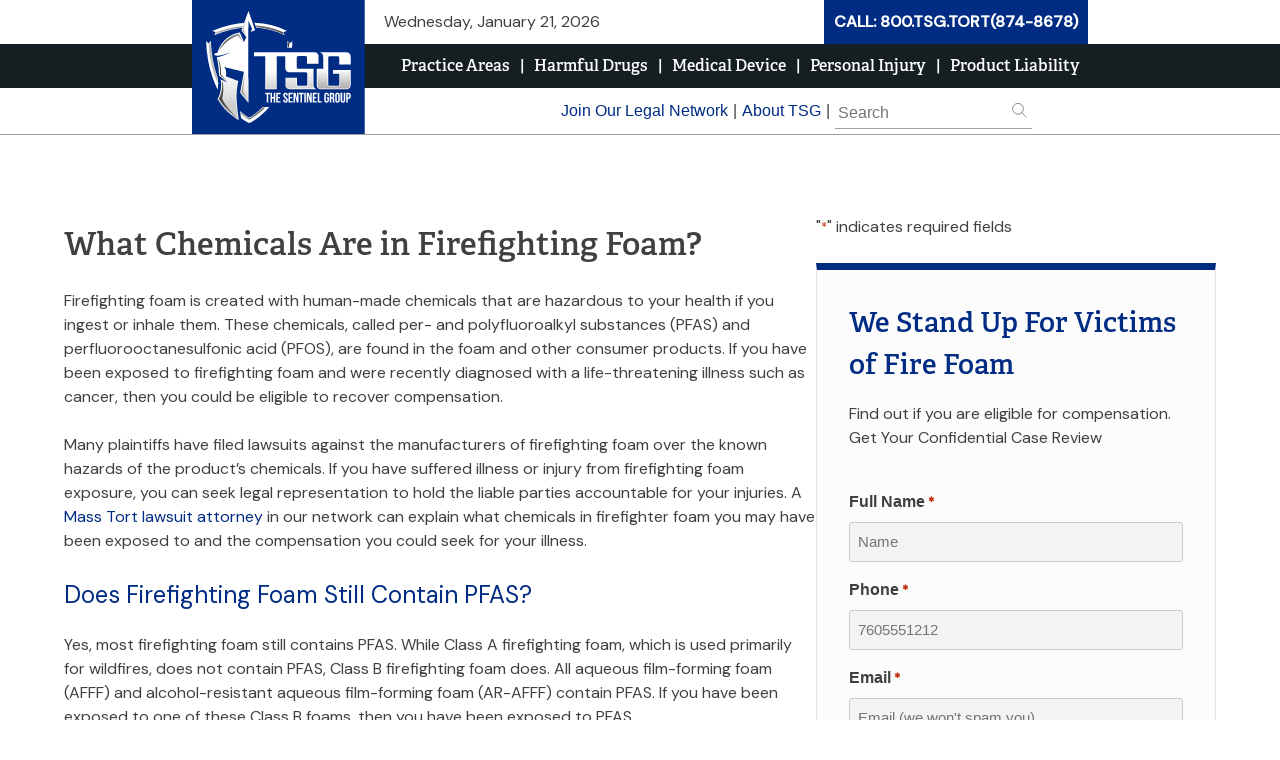

--- FILE ---
content_type: text/html; charset=UTF-8
request_url: https://thesentinelgroup.com/what-chemicals-are-in-firefighting-foam/
body_size: 24369
content:

<!doctype html>
<html lang="en-US">
<head>
	<meta charset="UTF-8">
<script>
var gform;gform||(document.addEventListener("gform_main_scripts_loaded",function(){gform.scriptsLoaded=!0}),document.addEventListener("gform/theme/scripts_loaded",function(){gform.themeScriptsLoaded=!0}),window.addEventListener("DOMContentLoaded",function(){gform.domLoaded=!0}),gform={domLoaded:!1,scriptsLoaded:!1,themeScriptsLoaded:!1,isFormEditor:()=>"function"==typeof InitializeEditor,callIfLoaded:function(o){return!(!gform.domLoaded||!gform.scriptsLoaded||!gform.themeScriptsLoaded&&!gform.isFormEditor()||(gform.isFormEditor()&&console.warn("The use of gform.initializeOnLoaded() is deprecated in the form editor context and will be removed in Gravity Forms 3.1."),o(),0))},initializeOnLoaded:function(o){gform.callIfLoaded(o)||(document.addEventListener("gform_main_scripts_loaded",()=>{gform.scriptsLoaded=!0,gform.callIfLoaded(o)}),document.addEventListener("gform/theme/scripts_loaded",()=>{gform.themeScriptsLoaded=!0,gform.callIfLoaded(o)}),window.addEventListener("DOMContentLoaded",()=>{gform.domLoaded=!0,gform.callIfLoaded(o)}))},hooks:{action:{},filter:{}},addAction:function(o,r,e,t){gform.addHook("action",o,r,e,t)},addFilter:function(o,r,e,t){gform.addHook("filter",o,r,e,t)},doAction:function(o){gform.doHook("action",o,arguments)},applyFilters:function(o){return gform.doHook("filter",o,arguments)},removeAction:function(o,r){gform.removeHook("action",o,r)},removeFilter:function(o,r,e){gform.removeHook("filter",o,r,e)},addHook:function(o,r,e,t,n){null==gform.hooks[o][r]&&(gform.hooks[o][r]=[]);var d=gform.hooks[o][r];null==n&&(n=r+"_"+d.length),gform.hooks[o][r].push({tag:n,callable:e,priority:t=null==t?10:t})},doHook:function(r,o,e){var t;if(e=Array.prototype.slice.call(e,1),null!=gform.hooks[r][o]&&((o=gform.hooks[r][o]).sort(function(o,r){return o.priority-r.priority}),o.forEach(function(o){"function"!=typeof(t=o.callable)&&(t=window[t]),"action"==r?t.apply(null,e):e[0]=t.apply(null,e)})),"filter"==r)return e[0]},removeHook:function(o,r,t,n){var e;null!=gform.hooks[o][r]&&(e=(e=gform.hooks[o][r]).filter(function(o,r,e){return!!(null!=n&&n!=o.tag||null!=t&&t!=o.priority)}),gform.hooks[o][r]=e)}});
</script>

	<meta name="viewport" content="width=device-width, initial-scale=1">
	<link rel="profile" href="https://gmpg.org/xfn/11">
    <link data-minify="1" rel="stylesheet" href="https://thesentinelgroup.com/wp-content/cache/min/1/ctq3skk.css?ver=1764027861">
    <link rel="preconnect" href="https://fonts.googleapis.com">
    <link rel="preconnect" href="https://fonts.gstatic.com" crossorigin>
    
<!-- Global site tag (gtag.js) - Google Analytics -->
<script async src="https://www.googletagmanager.com/gtag/js?id=G-FGKEGYS7ZQ"></script>
<script>
  window.dataLayer = window.dataLayer || [];
  function gtag(){dataLayer.push(arguments);}
  gtag('js', new Date());

  gtag('config', 'G-FGKEGYS7ZQ');
</script>
    <meta name='robots' content='index, follow, max-image-preview:large, max-snippet:-1, max-video-preview:-1' />

	<!-- This site is optimized with the Yoast SEO plugin v26.4 - https://yoast.com/wordpress/plugins/seo/ -->
	<title>What Chemicals Are in Firefighting Foam? - The Sentinel Group</title><link rel="preload" as="style" href="https://fonts.googleapis.com/css2?family=DM+Sans:wght@400;500&#038;display=swap" /><link rel="stylesheet" href="https://fonts.googleapis.com/css2?family=DM+Sans:wght@400;500&#038;display=swap" media="print" onload="this.media='all'" /><noscript><link rel="stylesheet" href="https://fonts.googleapis.com/css2?family=DM+Sans:wght@400;500&#038;display=swap" /></noscript>
	<meta name="description" content="Firefighting foam is a hazardous product that is made of chemical compounds that have been known to cause cancer." />
	<link rel="canonical" href="https://thesentinelgroup.com/what-chemicals-are-in-firefighting-foam/" />
	<meta property="og:locale" content="en_US" />
	<meta property="og:type" content="article" />
	<meta property="og:title" content="What Chemicals Are in Firefighting Foam? - The Sentinel Group" />
	<meta property="og:description" content="Firefighting foam is a hazardous product that is made of chemical compounds that have been known to cause cancer." />
	<meta property="og:url" content="https://thesentinelgroup.com/what-chemicals-are-in-firefighting-foam/" />
	<meta property="og:site_name" content="The Sentinel Group" />
	<meta property="article:published_time" content="2022-05-25T13:32:44+00:00" />
	<meta property="article:modified_time" content="2022-08-12T17:53:41+00:00" />
	<meta property="og:image" content="https://thesentinelgroup.com/wp-content/uploads/2022/05/Thumbnail-Firefighter-foam-5_23_22-2.png" />
	<meta property="og:image:width" content="381" />
	<meta property="og:image:height" content="250" />
	<meta property="og:image:type" content="image/png" />
	<meta name="author" content="TSG Admin" />
	<meta name="twitter:card" content="summary_large_image" />
	<meta name="twitter:label1" content="Written by" />
	<meta name="twitter:data1" content="TSG Admin" />
	<meta name="twitter:label2" content="Est. reading time" />
	<meta name="twitter:data2" content="10 minutes" />
	<script type="application/ld+json" class="yoast-schema-graph">{"@context":"https://schema.org","@graph":[{"@type":"Article","@id":"https://thesentinelgroup.com/what-chemicals-are-in-firefighting-foam/#article","isPartOf":{"@id":"https://thesentinelgroup.com/what-chemicals-are-in-firefighting-foam/"},"author":{"name":"TSG Admin","@id":"https://thesentinelgroup.com/#/schema/person/d6cd736e048f663e455efd2a25b7e591"},"headline":"What Chemicals Are in Firefighting Foam?","datePublished":"2022-05-25T13:32:44+00:00","dateModified":"2022-08-12T17:53:41+00:00","mainEntityOfPage":{"@id":"https://thesentinelgroup.com/what-chemicals-are-in-firefighting-foam/"},"wordCount":2075,"commentCount":0,"publisher":{"@id":"https://thesentinelgroup.com/#organization"},"image":{"@id":"https://thesentinelgroup.com/what-chemicals-are-in-firefighting-foam/#primaryimage"},"thumbnailUrl":"https://thesentinelgroup.com/wp-content/uploads/2022/05/Thumbnail-Firefighter-foam-5_23_22-2.png","articleSection":["Blogs","FAQs","Firefighter Foam Lawsuit","Personal Injury"],"inLanguage":"en-US","potentialAction":[{"@type":"CommentAction","name":"Comment","target":["https://thesentinelgroup.com/what-chemicals-are-in-firefighting-foam/#respond"]}]},{"@type":"WebPage","@id":"https://thesentinelgroup.com/what-chemicals-are-in-firefighting-foam/","url":"https://thesentinelgroup.com/what-chemicals-are-in-firefighting-foam/","name":"What Chemicals Are in Firefighting Foam? - The Sentinel Group","isPartOf":{"@id":"https://thesentinelgroup.com/#website"},"primaryImageOfPage":{"@id":"https://thesentinelgroup.com/what-chemicals-are-in-firefighting-foam/#primaryimage"},"image":{"@id":"https://thesentinelgroup.com/what-chemicals-are-in-firefighting-foam/#primaryimage"},"thumbnailUrl":"https://thesentinelgroup.com/wp-content/uploads/2022/05/Thumbnail-Firefighter-foam-5_23_22-2.png","datePublished":"2022-05-25T13:32:44+00:00","dateModified":"2022-08-12T17:53:41+00:00","description":"Firefighting foam is a hazardous product that is made of chemical compounds that have been known to cause cancer.","breadcrumb":{"@id":"https://thesentinelgroup.com/what-chemicals-are-in-firefighting-foam/#breadcrumb"},"inLanguage":"en-US","potentialAction":[{"@type":"ReadAction","target":["https://thesentinelgroup.com/what-chemicals-are-in-firefighting-foam/"]}]},{"@type":"ImageObject","inLanguage":"en-US","@id":"https://thesentinelgroup.com/what-chemicals-are-in-firefighting-foam/#primaryimage","url":"https://thesentinelgroup.com/wp-content/uploads/2022/05/Thumbnail-Firefighter-foam-5_23_22-2.png","contentUrl":"https://thesentinelgroup.com/wp-content/uploads/2022/05/Thumbnail-Firefighter-foam-5_23_22-2.png","width":381,"height":250,"caption":"afff firefighter foam"},{"@type":"BreadcrumbList","@id":"https://thesentinelgroup.com/what-chemicals-are-in-firefighting-foam/#breadcrumb","itemListElement":[{"@type":"ListItem","position":1,"name":"Home","item":"https://thesentinelgroup.com/"},{"@type":"ListItem","position":2,"name":"What Chemicals Are in Firefighting Foam?"}]},{"@type":"WebSite","@id":"https://thesentinelgroup.com/#website","url":"https://thesentinelgroup.com/","name":"The Sentinel Group","description":"","publisher":{"@id":"https://thesentinelgroup.com/#organization"},"potentialAction":[{"@type":"SearchAction","target":{"@type":"EntryPoint","urlTemplate":"https://thesentinelgroup.com/?s={search_term_string}"},"query-input":{"@type":"PropertyValueSpecification","valueRequired":true,"valueName":"search_term_string"}}],"inLanguage":"en-US"},{"@type":"Organization","@id":"https://thesentinelgroup.com/#organization","name":"The Sentinel Group","url":"https://thesentinelgroup.com/","logo":{"@type":"ImageObject","inLanguage":"en-US","@id":"https://thesentinelgroup.com/#/schema/logo/image/","url":"https://thesentinelgroup.com/wp-content/uploads/2022/01/TSG_Full_Logo_Withe-2.svg","contentUrl":"https://thesentinelgroup.com/wp-content/uploads/2022/01/TSG_Full_Logo_Withe-2.svg","width":985,"height":761,"caption":"The Sentinel Group"},"image":{"@id":"https://thesentinelgroup.com/#/schema/logo/image/"}},{"@type":"Person","@id":"https://thesentinelgroup.com/#/schema/person/d6cd736e048f663e455efd2a25b7e591","name":"TSG Admin","image":{"@type":"ImageObject","inLanguage":"en-US","@id":"https://thesentinelgroup.com/#/schema/person/image/","url":"https://secure.gravatar.com/avatar/3e2027713ac95d4f4dd7f0c708509cbddcedb96f86dc94791ed8e7b7a772237b?s=96&d=mm&r=g","contentUrl":"https://secure.gravatar.com/avatar/3e2027713ac95d4f4dd7f0c708509cbddcedb96f86dc94791ed8e7b7a772237b?s=96&d=mm&r=g","caption":"TSG Admin"}}]}</script>
	<!-- / Yoast SEO plugin. -->


<link rel='dns-prefetch' href='//www.googletagmanager.com' />
<link href='https://fonts.gstatic.com' crossorigin rel='preconnect' />
<link rel="alternate" type="application/rss+xml" title="The Sentinel Group &raquo; Feed" href="https://thesentinelgroup.com/feed/" />
<link rel="alternate" type="application/rss+xml" title="The Sentinel Group &raquo; Comments Feed" href="https://thesentinelgroup.com/comments/feed/" />
<link rel="alternate" type="application/rss+xml" title="The Sentinel Group &raquo; What Chemicals Are in Firefighting Foam? Comments Feed" href="https://thesentinelgroup.com/what-chemicals-are-in-firefighting-foam/feed/" />
<link rel="alternate" title="oEmbed (JSON)" type="application/json+oembed" href="https://thesentinelgroup.com/wp-json/oembed/1.0/embed?url=https%3A%2F%2Fthesentinelgroup.com%2Fwhat-chemicals-are-in-firefighting-foam%2F" />
<link rel="alternate" title="oEmbed (XML)" type="text/xml+oembed" href="https://thesentinelgroup.com/wp-json/oembed/1.0/embed?url=https%3A%2F%2Fthesentinelgroup.com%2Fwhat-chemicals-are-in-firefighting-foam%2F&#038;format=xml" />
<style id='wp-img-auto-sizes-contain-inline-css'>
img:is([sizes=auto i],[sizes^="auto," i]){contain-intrinsic-size:3000px 1500px}
/*# sourceURL=wp-img-auto-sizes-contain-inline-css */
</style>
<style id='wp-emoji-styles-inline-css'>

	img.wp-smiley, img.emoji {
		display: inline !important;
		border: none !important;
		box-shadow: none !important;
		height: 1em !important;
		width: 1em !important;
		margin: 0 0.07em !important;
		vertical-align: -0.1em !important;
		background: none !important;
		padding: 0 !important;
	}
/*# sourceURL=wp-emoji-styles-inline-css */
</style>
<style id='wp-block-library-inline-css'>
:root{--wp-block-synced-color:#7a00df;--wp-block-synced-color--rgb:122,0,223;--wp-bound-block-color:var(--wp-block-synced-color);--wp-editor-canvas-background:#ddd;--wp-admin-theme-color:#007cba;--wp-admin-theme-color--rgb:0,124,186;--wp-admin-theme-color-darker-10:#006ba1;--wp-admin-theme-color-darker-10--rgb:0,107,160.5;--wp-admin-theme-color-darker-20:#005a87;--wp-admin-theme-color-darker-20--rgb:0,90,135;--wp-admin-border-width-focus:2px}@media (min-resolution:192dpi){:root{--wp-admin-border-width-focus:1.5px}}.wp-element-button{cursor:pointer}:root .has-very-light-gray-background-color{background-color:#eee}:root .has-very-dark-gray-background-color{background-color:#313131}:root .has-very-light-gray-color{color:#eee}:root .has-very-dark-gray-color{color:#313131}:root .has-vivid-green-cyan-to-vivid-cyan-blue-gradient-background{background:linear-gradient(135deg,#00d084,#0693e3)}:root .has-purple-crush-gradient-background{background:linear-gradient(135deg,#34e2e4,#4721fb 50%,#ab1dfe)}:root .has-hazy-dawn-gradient-background{background:linear-gradient(135deg,#faaca8,#dad0ec)}:root .has-subdued-olive-gradient-background{background:linear-gradient(135deg,#fafae1,#67a671)}:root .has-atomic-cream-gradient-background{background:linear-gradient(135deg,#fdd79a,#004a59)}:root .has-nightshade-gradient-background{background:linear-gradient(135deg,#330968,#31cdcf)}:root .has-midnight-gradient-background{background:linear-gradient(135deg,#020381,#2874fc)}:root{--wp--preset--font-size--normal:16px;--wp--preset--font-size--huge:42px}.has-regular-font-size{font-size:1em}.has-larger-font-size{font-size:2.625em}.has-normal-font-size{font-size:var(--wp--preset--font-size--normal)}.has-huge-font-size{font-size:var(--wp--preset--font-size--huge)}.has-text-align-center{text-align:center}.has-text-align-left{text-align:left}.has-text-align-right{text-align:right}.has-fit-text{white-space:nowrap!important}#end-resizable-editor-section{display:none}.aligncenter{clear:both}.items-justified-left{justify-content:flex-start}.items-justified-center{justify-content:center}.items-justified-right{justify-content:flex-end}.items-justified-space-between{justify-content:space-between}.screen-reader-text{border:0;clip-path:inset(50%);height:1px;margin:-1px;overflow:hidden;padding:0;position:absolute;width:1px;word-wrap:normal!important}.screen-reader-text:focus{background-color:#ddd;clip-path:none;color:#444;display:block;font-size:1em;height:auto;left:5px;line-height:normal;padding:15px 23px 14px;text-decoration:none;top:5px;width:auto;z-index:100000}html :where(.has-border-color){border-style:solid}html :where([style*=border-top-color]){border-top-style:solid}html :where([style*=border-right-color]){border-right-style:solid}html :where([style*=border-bottom-color]){border-bottom-style:solid}html :where([style*=border-left-color]){border-left-style:solid}html :where([style*=border-width]){border-style:solid}html :where([style*=border-top-width]){border-top-style:solid}html :where([style*=border-right-width]){border-right-style:solid}html :where([style*=border-bottom-width]){border-bottom-style:solid}html :where([style*=border-left-width]){border-left-style:solid}html :where(img[class*=wp-image-]){height:auto;max-width:100%}:where(figure){margin:0 0 1em}html :where(.is-position-sticky){--wp-admin--admin-bar--position-offset:var(--wp-admin--admin-bar--height,0px)}@media screen and (max-width:600px){html :where(.is-position-sticky){--wp-admin--admin-bar--position-offset:0px}}

/*# sourceURL=wp-block-library-inline-css */
</style><style id='wp-block-heading-inline-css'>
h1:where(.wp-block-heading).has-background,h2:where(.wp-block-heading).has-background,h3:where(.wp-block-heading).has-background,h4:where(.wp-block-heading).has-background,h5:where(.wp-block-heading).has-background,h6:where(.wp-block-heading).has-background{padding:1.25em 2.375em}h1.has-text-align-left[style*=writing-mode]:where([style*=vertical-lr]),h1.has-text-align-right[style*=writing-mode]:where([style*=vertical-rl]),h2.has-text-align-left[style*=writing-mode]:where([style*=vertical-lr]),h2.has-text-align-right[style*=writing-mode]:where([style*=vertical-rl]),h3.has-text-align-left[style*=writing-mode]:where([style*=vertical-lr]),h3.has-text-align-right[style*=writing-mode]:where([style*=vertical-rl]),h4.has-text-align-left[style*=writing-mode]:where([style*=vertical-lr]),h4.has-text-align-right[style*=writing-mode]:where([style*=vertical-rl]),h5.has-text-align-left[style*=writing-mode]:where([style*=vertical-lr]),h5.has-text-align-right[style*=writing-mode]:where([style*=vertical-rl]),h6.has-text-align-left[style*=writing-mode]:where([style*=vertical-lr]),h6.has-text-align-right[style*=writing-mode]:where([style*=vertical-rl]){rotate:180deg}
/*# sourceURL=https://thesentinelgroup.com/wp-includes/blocks/heading/style.min.css */
</style>
<style id='wp-block-list-inline-css'>
ol,ul{box-sizing:border-box}:root :where(.wp-block-list.has-background){padding:1.25em 2.375em}
/*# sourceURL=https://thesentinelgroup.com/wp-includes/blocks/list/style.min.css */
</style>
<style id='wp-block-paragraph-inline-css'>
.is-small-text{font-size:.875em}.is-regular-text{font-size:1em}.is-large-text{font-size:2.25em}.is-larger-text{font-size:3em}.has-drop-cap:not(:focus):first-letter{float:left;font-size:8.4em;font-style:normal;font-weight:100;line-height:.68;margin:.05em .1em 0 0;text-transform:uppercase}body.rtl .has-drop-cap:not(:focus):first-letter{float:none;margin-left:.1em}p.has-drop-cap.has-background{overflow:hidden}:root :where(p.has-background){padding:1.25em 2.375em}:where(p.has-text-color:not(.has-link-color)) a{color:inherit}p.has-text-align-left[style*="writing-mode:vertical-lr"],p.has-text-align-right[style*="writing-mode:vertical-rl"]{rotate:180deg}
/*# sourceURL=https://thesentinelgroup.com/wp-includes/blocks/paragraph/style.min.css */
</style>
<style id='global-styles-inline-css'>
:root{--wp--preset--aspect-ratio--square: 1;--wp--preset--aspect-ratio--4-3: 4/3;--wp--preset--aspect-ratio--3-4: 3/4;--wp--preset--aspect-ratio--3-2: 3/2;--wp--preset--aspect-ratio--2-3: 2/3;--wp--preset--aspect-ratio--16-9: 16/9;--wp--preset--aspect-ratio--9-16: 9/16;--wp--preset--color--black: #000000;--wp--preset--color--cyan-bluish-gray: #abb8c3;--wp--preset--color--white: #ffffff;--wp--preset--color--pale-pink: #f78da7;--wp--preset--color--vivid-red: #cf2e2e;--wp--preset--color--luminous-vivid-orange: #ff6900;--wp--preset--color--luminous-vivid-amber: #fcb900;--wp--preset--color--light-green-cyan: #7bdcb5;--wp--preset--color--vivid-green-cyan: #00d084;--wp--preset--color--pale-cyan-blue: #8ed1fc;--wp--preset--color--vivid-cyan-blue: #0693e3;--wp--preset--color--vivid-purple: #9b51e0;--wp--preset--gradient--vivid-cyan-blue-to-vivid-purple: linear-gradient(135deg,rgb(6,147,227) 0%,rgb(155,81,224) 100%);--wp--preset--gradient--light-green-cyan-to-vivid-green-cyan: linear-gradient(135deg,rgb(122,220,180) 0%,rgb(0,208,130) 100%);--wp--preset--gradient--luminous-vivid-amber-to-luminous-vivid-orange: linear-gradient(135deg,rgb(252,185,0) 0%,rgb(255,105,0) 100%);--wp--preset--gradient--luminous-vivid-orange-to-vivid-red: linear-gradient(135deg,rgb(255,105,0) 0%,rgb(207,46,46) 100%);--wp--preset--gradient--very-light-gray-to-cyan-bluish-gray: linear-gradient(135deg,rgb(238,238,238) 0%,rgb(169,184,195) 100%);--wp--preset--gradient--cool-to-warm-spectrum: linear-gradient(135deg,rgb(74,234,220) 0%,rgb(151,120,209) 20%,rgb(207,42,186) 40%,rgb(238,44,130) 60%,rgb(251,105,98) 80%,rgb(254,248,76) 100%);--wp--preset--gradient--blush-light-purple: linear-gradient(135deg,rgb(255,206,236) 0%,rgb(152,150,240) 100%);--wp--preset--gradient--blush-bordeaux: linear-gradient(135deg,rgb(254,205,165) 0%,rgb(254,45,45) 50%,rgb(107,0,62) 100%);--wp--preset--gradient--luminous-dusk: linear-gradient(135deg,rgb(255,203,112) 0%,rgb(199,81,192) 50%,rgb(65,88,208) 100%);--wp--preset--gradient--pale-ocean: linear-gradient(135deg,rgb(255,245,203) 0%,rgb(182,227,212) 50%,rgb(51,167,181) 100%);--wp--preset--gradient--electric-grass: linear-gradient(135deg,rgb(202,248,128) 0%,rgb(113,206,126) 100%);--wp--preset--gradient--midnight: linear-gradient(135deg,rgb(2,3,129) 0%,rgb(40,116,252) 100%);--wp--preset--font-size--small: 13px;--wp--preset--font-size--medium: 20px;--wp--preset--font-size--large: 36px;--wp--preset--font-size--x-large: 42px;--wp--preset--spacing--20: 0.44rem;--wp--preset--spacing--30: 0.67rem;--wp--preset--spacing--40: 1rem;--wp--preset--spacing--50: 1.5rem;--wp--preset--spacing--60: 2.25rem;--wp--preset--spacing--70: 3.38rem;--wp--preset--spacing--80: 5.06rem;--wp--preset--shadow--natural: 6px 6px 9px rgba(0, 0, 0, 0.2);--wp--preset--shadow--deep: 12px 12px 50px rgba(0, 0, 0, 0.4);--wp--preset--shadow--sharp: 6px 6px 0px rgba(0, 0, 0, 0.2);--wp--preset--shadow--outlined: 6px 6px 0px -3px rgb(255, 255, 255), 6px 6px rgb(0, 0, 0);--wp--preset--shadow--crisp: 6px 6px 0px rgb(0, 0, 0);}:where(.is-layout-flex){gap: 0.5em;}:where(.is-layout-grid){gap: 0.5em;}body .is-layout-flex{display: flex;}.is-layout-flex{flex-wrap: wrap;align-items: center;}.is-layout-flex > :is(*, div){margin: 0;}body .is-layout-grid{display: grid;}.is-layout-grid > :is(*, div){margin: 0;}:where(.wp-block-columns.is-layout-flex){gap: 2em;}:where(.wp-block-columns.is-layout-grid){gap: 2em;}:where(.wp-block-post-template.is-layout-flex){gap: 1.25em;}:where(.wp-block-post-template.is-layout-grid){gap: 1.25em;}.has-black-color{color: var(--wp--preset--color--black) !important;}.has-cyan-bluish-gray-color{color: var(--wp--preset--color--cyan-bluish-gray) !important;}.has-white-color{color: var(--wp--preset--color--white) !important;}.has-pale-pink-color{color: var(--wp--preset--color--pale-pink) !important;}.has-vivid-red-color{color: var(--wp--preset--color--vivid-red) !important;}.has-luminous-vivid-orange-color{color: var(--wp--preset--color--luminous-vivid-orange) !important;}.has-luminous-vivid-amber-color{color: var(--wp--preset--color--luminous-vivid-amber) !important;}.has-light-green-cyan-color{color: var(--wp--preset--color--light-green-cyan) !important;}.has-vivid-green-cyan-color{color: var(--wp--preset--color--vivid-green-cyan) !important;}.has-pale-cyan-blue-color{color: var(--wp--preset--color--pale-cyan-blue) !important;}.has-vivid-cyan-blue-color{color: var(--wp--preset--color--vivid-cyan-blue) !important;}.has-vivid-purple-color{color: var(--wp--preset--color--vivid-purple) !important;}.has-black-background-color{background-color: var(--wp--preset--color--black) !important;}.has-cyan-bluish-gray-background-color{background-color: var(--wp--preset--color--cyan-bluish-gray) !important;}.has-white-background-color{background-color: var(--wp--preset--color--white) !important;}.has-pale-pink-background-color{background-color: var(--wp--preset--color--pale-pink) !important;}.has-vivid-red-background-color{background-color: var(--wp--preset--color--vivid-red) !important;}.has-luminous-vivid-orange-background-color{background-color: var(--wp--preset--color--luminous-vivid-orange) !important;}.has-luminous-vivid-amber-background-color{background-color: var(--wp--preset--color--luminous-vivid-amber) !important;}.has-light-green-cyan-background-color{background-color: var(--wp--preset--color--light-green-cyan) !important;}.has-vivid-green-cyan-background-color{background-color: var(--wp--preset--color--vivid-green-cyan) !important;}.has-pale-cyan-blue-background-color{background-color: var(--wp--preset--color--pale-cyan-blue) !important;}.has-vivid-cyan-blue-background-color{background-color: var(--wp--preset--color--vivid-cyan-blue) !important;}.has-vivid-purple-background-color{background-color: var(--wp--preset--color--vivid-purple) !important;}.has-black-border-color{border-color: var(--wp--preset--color--black) !important;}.has-cyan-bluish-gray-border-color{border-color: var(--wp--preset--color--cyan-bluish-gray) !important;}.has-white-border-color{border-color: var(--wp--preset--color--white) !important;}.has-pale-pink-border-color{border-color: var(--wp--preset--color--pale-pink) !important;}.has-vivid-red-border-color{border-color: var(--wp--preset--color--vivid-red) !important;}.has-luminous-vivid-orange-border-color{border-color: var(--wp--preset--color--luminous-vivid-orange) !important;}.has-luminous-vivid-amber-border-color{border-color: var(--wp--preset--color--luminous-vivid-amber) !important;}.has-light-green-cyan-border-color{border-color: var(--wp--preset--color--light-green-cyan) !important;}.has-vivid-green-cyan-border-color{border-color: var(--wp--preset--color--vivid-green-cyan) !important;}.has-pale-cyan-blue-border-color{border-color: var(--wp--preset--color--pale-cyan-blue) !important;}.has-vivid-cyan-blue-border-color{border-color: var(--wp--preset--color--vivid-cyan-blue) !important;}.has-vivid-purple-border-color{border-color: var(--wp--preset--color--vivid-purple) !important;}.has-vivid-cyan-blue-to-vivid-purple-gradient-background{background: var(--wp--preset--gradient--vivid-cyan-blue-to-vivid-purple) !important;}.has-light-green-cyan-to-vivid-green-cyan-gradient-background{background: var(--wp--preset--gradient--light-green-cyan-to-vivid-green-cyan) !important;}.has-luminous-vivid-amber-to-luminous-vivid-orange-gradient-background{background: var(--wp--preset--gradient--luminous-vivid-amber-to-luminous-vivid-orange) !important;}.has-luminous-vivid-orange-to-vivid-red-gradient-background{background: var(--wp--preset--gradient--luminous-vivid-orange-to-vivid-red) !important;}.has-very-light-gray-to-cyan-bluish-gray-gradient-background{background: var(--wp--preset--gradient--very-light-gray-to-cyan-bluish-gray) !important;}.has-cool-to-warm-spectrum-gradient-background{background: var(--wp--preset--gradient--cool-to-warm-spectrum) !important;}.has-blush-light-purple-gradient-background{background: var(--wp--preset--gradient--blush-light-purple) !important;}.has-blush-bordeaux-gradient-background{background: var(--wp--preset--gradient--blush-bordeaux) !important;}.has-luminous-dusk-gradient-background{background: var(--wp--preset--gradient--luminous-dusk) !important;}.has-pale-ocean-gradient-background{background: var(--wp--preset--gradient--pale-ocean) !important;}.has-electric-grass-gradient-background{background: var(--wp--preset--gradient--electric-grass) !important;}.has-midnight-gradient-background{background: var(--wp--preset--gradient--midnight) !important;}.has-small-font-size{font-size: var(--wp--preset--font-size--small) !important;}.has-medium-font-size{font-size: var(--wp--preset--font-size--medium) !important;}.has-large-font-size{font-size: var(--wp--preset--font-size--large) !important;}.has-x-large-font-size{font-size: var(--wp--preset--font-size--x-large) !important;}
/*# sourceURL=global-styles-inline-css */
</style>

<style id='classic-theme-styles-inline-css'>
/*! This file is auto-generated */
.wp-block-button__link{color:#fff;background-color:#32373c;border-radius:9999px;box-shadow:none;text-decoration:none;padding:calc(.667em + 2px) calc(1.333em + 2px);font-size:1.125em}.wp-block-file__button{background:#32373c;color:#fff;text-decoration:none}
/*# sourceURL=/wp-includes/css/classic-themes.min.css */
</style>
<link data-minify="1" rel='stylesheet' id='tsg_emerge-style-css' href='https://thesentinelgroup.com/wp-content/cache/min/1/wp-content/themes/tsg_emerge/style.css?ver=1764027861' media='all' />
<link rel='stylesheet' id='tsg_emerge-video-modal-style-css' href='https://thesentinelgroup.com/wp-content/themes/tsg_emerge/css/modal-video.min.css?ver=1.0.0' media='all' />
<link data-minify="1" rel='stylesheet' id='taxopress-frontend-css-css' href='https://thesentinelgroup.com/wp-content/cache/min/1/wp-content/plugins/simple-tags/assets/frontend/css/frontend.css?ver=1764027861' media='all' />
<script src="https://thesentinelgroup.com/wp-includes/js/jquery/jquery.min.js?ver=3.7.1" id="jquery-core-js"></script>
<script src="https://thesentinelgroup.com/wp-includes/js/jquery/jquery-migrate.min.js?ver=3.4.1" id="jquery-migrate-js"></script>
<script data-minify="1" src="https://thesentinelgroup.com/wp-content/cache/min/1/wp-content/plugins/simple-tags/assets/frontend/js/frontend.js?ver=1764027861" id="taxopress-frontend-js-js"></script>

<!-- Google tag (gtag.js) snippet added by Site Kit -->
<!-- Google Analytics snippet added by Site Kit -->
<script src="https://www.googletagmanager.com/gtag/js?id=GT-577DQ3B" id="google_gtagjs-js" async></script>
<script id="google_gtagjs-js-after">
window.dataLayer = window.dataLayer || [];function gtag(){dataLayer.push(arguments);}
gtag("set","linker",{"domains":["thesentinelgroup.com"]});
gtag("js", new Date());
gtag("set", "developer_id.dZTNiMT", true);
gtag("config", "GT-577DQ3B");
//# sourceURL=google_gtagjs-js-after
</script>
<link rel="https://api.w.org/" href="https://thesentinelgroup.com/wp-json/" /><link rel="alternate" title="JSON" type="application/json" href="https://thesentinelgroup.com/wp-json/wp/v2/posts/1922" /><link rel="EditURI" type="application/rsd+xml" title="RSD" href="https://thesentinelgroup.com/xmlrpc.php?rsd" />
<meta name="generator" content="WordPress 6.9" />
<link rel='shortlink' href='https://thesentinelgroup.com/?p=1922' />
<meta name="generator" content="Site Kit by Google 1.166.0" /><link rel="pingback" href="https://thesentinelgroup.com/xmlrpc.php"><style type="text/css">a.st_tag, a.internal_tag, .st_tag, .internal_tag { text-decoration: underline !important; }</style>		<style type="text/css">
					.site-title,
			.site-description {
				position: absolute;
				clip: rect(1px, 1px, 1px, 1px);
				}
					</style>
				<style id="wp-custom-css">
			.main-navigation ul#primary-menu ul.sub-menu {display: block;}

.main-navigation ul#primary-menu ul.sub-menu li + li a:before {content: ""; padding-right: 0;}

@media (max-width: 767px) {
	.main-navigation ul#primary-menu ul.sub-menu {position: static; left: auto; float: none;}
}		</style>
		<link data-minify="1" rel='stylesheet' id='gform_basic-css' href='https://thesentinelgroup.com/wp-content/cache/min/1/wp-content/plugins/gravityforms/assets/css/dist/basic.min.css?ver=1764027861' media='all' />
<link rel='stylesheet' id='gform_theme_components-css' href='https://thesentinelgroup.com/wp-content/plugins/gravityforms/assets/css/dist/theme-components.min.css?ver=2.9.25' media='all' />
<link rel='stylesheet' id='gform_theme-css' href='https://thesentinelgroup.com/wp-content/plugins/gravityforms/assets/css/dist/theme.min.css?ver=2.9.25' media='all' />
</head>

<body class="wp-singular post-template-default single single-post postid-1922 single-format-standard wp-custom-logo wp-theme-tsg_emerge">
<div id="page" class="site">
	<a class="skip-link screen-reader-text" href="#primary">Skip to content</a>

	<header id="masthead" class="site-header">
		<div class="site-branding nav-logo">
			<a href="https://thesentinelgroup.com/" class="custom-logo-link" rel="home"><img width="985" height="761" src="https://thesentinelgroup.com/wp-content/uploads/2022/01/TSG_Full_Logo_Withe-2.svg" class="custom-logo" alt="The Sentinal Group" decoding="async" fetchpriority="high" /></a>		</div><!-- .site-branding -->
        <div class="nav-content">
            <div class="top-bar">
                <span class="top-bar--date">Wednesday, January 21, 2026</span>
                <span class="top-bar--call"><a href="tel:800-874-8678">CALL: 800.TSG.TORT(874-8678)</a></span>
            </div>
            <nav id="site-navigation" class="main-navigation">
                <div class="menu-toggle nav-menu" aria-controls="primary-menu" aria-expanded="false" onclick="myHamburger(this)">
                    <div class="bar1"></div>
                    <div class="bar2"></div>
                    <div class="bar3"></div>
                </div>
                <div class="overlay">
                    <img class="mobile-logo" src="/wp-content/uploads/2022/01/TSG_Full_Logo_Withe-2.svg" alt="mobile logo" width="120" />
                    <div class="menu-main-menu-container"><ul id="primary-menu" class="menu"><li id="menu-item-1354" class="menu-item menu-item-type-custom menu-item-object-custom menu-item-has-children menu-item-1354"><a href="#">Practice Areas</a>
<ul class="sub-menu">
	<li id="menu-item-1356" class="menu-item menu-item-type-post_type menu-item-object-page menu-item-1356"><a href="https://thesentinelgroup.com/medical-devices/">Medical Device</a></li>
	<li id="menu-item-1357" class="menu-item menu-item-type-post_type menu-item-object-page menu-item-1357"><a href="https://thesentinelgroup.com/personal-injury/">Personal Injury</a></li>
	<li id="menu-item-1361" class="menu-item menu-item-type-post_type menu-item-object-page menu-item-1361"><a href="https://thesentinelgroup.com/product-liability/">Product Liability</a></li>
	<li id="menu-item-1363" class="menu-item menu-item-type-post_type menu-item-object-page menu-item-1363"><a href="https://thesentinelgroup.com/harmful-drugs/">Harmful Drugs</a></li>
	<li id="menu-item-3349" class="menu-item menu-item-type-custom menu-item-object-custom menu-item-3349"><a href="https://summersagamodsapk.com/">Summertime Saga Mod Apk</a></li>
</ul>
</li>
<li id="menu-item-589" class="menu-item menu-item-type-post_type menu-item-object-page menu-item-589"><a href="https://thesentinelgroup.com/harmful-drugs/">Harmful Drugs</a></li>
<li id="menu-item-588" class="menu-item menu-item-type-post_type menu-item-object-page menu-item-588"><a href="https://thesentinelgroup.com/medical-devices/">Medical Device</a></li>
<li id="menu-item-587" class="menu-item menu-item-type-post_type menu-item-object-page menu-item-587"><a href="https://thesentinelgroup.com/personal-injury/">Personal Injury</a></li>
<li id="menu-item-585" class="menu-item menu-item-type-post_type menu-item-object-page menu-item-585"><a href="https://thesentinelgroup.com/product-liability/">Product Liability</a></li>
</ul></div>                    <div class="mobile-bot-bar">
                        <ul>
<!--                             <li><a href="/media">Media</a></li> -->
                            <li><a href="/join-our-legal-network/">Join Our Legal Network</a></li>
                            <li><a href="/about-us/">About TSG</a></li>
                            <li><form id="searchform" method="get" action="https://thesentinelgroup.com/">
    <input id="main-search-field" type="text" class="search-field" name="s" placeholder="Search" value="">
    <button id="search-submit" type="submit" value="Search"><img src="/wp-content/uploads/2021/11/search-tsg.svg" alt="Search Icon" /></button>
</form></li>
                        </ul>
                        <div class="mobile-top-bar">
                            <span class="top-bar--date">Wednesday, January 21, 2026</span>
                            <span class="top-bar--call"><a href="tel:800-874-8678">CALL: 800.TSG.TORT(874-8678)</a></span>
                        </div>
                    </div>
                </div>
            </nav><!-- #site-navigation -->
            <div class="bot-bar">
                <ul>
<!--                    <li><a href="/media/">Media</a></li> |-->
                    <li><a href="/join-our-legal-network/">Join Our Legal Network</a></li> |
                    <li><a href="/about-us/">About TSG</a></li> |
                    <li><form id="searchform" method="get" action="https://thesentinelgroup.com/">
    <input id="main-search-field" type="text" class="search-field" name="s" placeholder="Search" value="">
    <button id="search-submit" type="submit" value="Search"><img src="/wp-content/uploads/2021/11/search-tsg.svg" alt="Search Icon" /></button>
</form></li>
                </ul>
            </div>
        </div>
	</header><!-- #masthead -->
    <script>
        /**
         * * Toggle X and Hamburger icon
         * */
        const hostName = window.location.hostname
        function myHamburger(x) {
            x.classList.toggle("change");
            const overlay = document.getElementsByClassName("overlay")[0];
            const logo = document.getElementsByClassName("site-branding")[0];
            const nonClickable = document.getElementsByClassName('mobile-no-click');
            // console.log(overlay);
            // const tagsWidth = overlay.style.width;
            const active = x.classList.contains("change");
            // overlay.style.width('width', !active ? '100%' : tagsWidth);
            if (active) {
                overlay.style.width = "100%";
                overlay.style.padding = "1em";
                logo.style.zIndex = "-2";
                for (let i = 0; i < nonClickable.length; i++) {
                    let anchor = nonClickable[i].getElementsByTagName('a')[0];
                    anchor.setAttribute("href", "#")
                    anchor.setAttribute("onclick", "absorbClick(this)")
                }

            } else {
                overlay.style.width = "0";
                overlay.style.padding = "0";
                logo.style.zIndex = "1";
                for (let i = 0; i < nonClickable.length; i++) {
                    let anchor = nonClickable[i].getElementsByTagName('a')[0];
                    anchor.setAttribute("href", "https://" + hostName + "/about-us/")
                    anchor.removeAttribute("onclick")
                }
            }
        }
        function absorbClick(element) {
            element.setAttribute("onclick", "addHref(this)");
            console.log(element)

        }
        function addHref(element) {
            element.removeAttribute("onclick");
            console.log(element)
            element.setAttribute("href", "https://" + hostName + "/about-us/")
        }
    </script>
<style>
    .lawsuits {
        display: flex;
        flex-wrap: wrap;
        max-width: 1400px;
        margin: auto;
        justify-content: center;
        gap: 3em;
        padding: 4em 2em 2em 2em;
    }
    .content-area {
        width: min(752px, 100%);
    }
    .has-background {
        padding: 1em;
    }
    .content-area h1 {
        font-family: 'adelle', serif;
    }
    .content-area h2 {
        font-family: 'DM Sans', sans-serif;
        font-weight: 300;
        color: #002c83;
    }
    .content-area h3 {
        font-family: 'DM Sans', sans-serif;
        font-weight: 300;
        color: #0758dd;
    }
    .sidebar-area {
        width: min(400px, 100%);
    }
    /*.sidebar-area aside {*/
    /*    position: sticky;*/
    /*    top: -100px;*/
    /*}*/
    .sb-header h3 {
        font-size: 1.75em;
        line-height: 1.5em;
        margin: 0;
    }
    .sidebar-form {
        background-color: #fcfcfc;
        border: 1px solid #e5e3e3;
        padding: 2em;
        border-top: 7px solid #002d82;
    }
    .sb-name input, .sb-phone input, .sb-email input, .sb-state select, .sidebar-form select {
        width: 100%;
        background-color: #f3f3f3;
        padding: 5px;
        margin: 5px auto;
    }
    .sidebar-area .gform_footer {
        background: #002d82;
        margin: -2em -2em;
        padding: 2em;
        color: #fff;
    }
    .sidebar-area .gform_footer .gform_button {
        background: #fff;
        border: none;
        border-radius: 0;
        width: 100%;
        padding: 1.5em;
        font-family: 'DM Sans', sans-serif;
        text-transform: uppercase;
        font-weight: bold;
    }
    .sb-footer {
        background: #002d82;
        margin: 10px -2em;
        padding: 2em;
    }
    .sb-footer p {
        font-size: 20px;
        color: #fff;
        margin: 0;
    }
    .sb-footer span {
        font-size: 30px;
        font-weight: bold;
        color: #fff;
    }
    img.article-img {
        min-width: 200px;
        max-width: 200px;
        object-fit: cover;
        height: 150px;
    }

    .articles-title {
        font-family: 'adelle', serif;
        font-size: 16px;
    }

    .blog-articles--item {
        display: flex;
        gap: 1em;
    }
    #scrollForm {
        display: none;
        position: fixed;
        bottom: 20px;
        right: 30px;
        z-index: 99;
        font-size: 18px;
        border: none;
        outline: none;
        background-color: #002c83;
        color: white;
        cursor: pointer;
        padding: 15px;
        border-radius: 4px;
    }

    #scrollForm:hover {
        background-color: #1fc4f4;
    }
</style>

	<main id="primary" class="site-main lawsuits">
        <button onclick="topFunction()" id="scrollForm" title="Go to form">Fill out form</button>
        
		        <section class="content-area">
            <h1>What Chemicals Are in Firefighting Foam?</h1>
            
<p>Firefighting foam is created with human-made chemicals that are hazardous to your health if you ingest or inhale them. These chemicals, called per- and polyfluoroalkyl substances (PFAS) and perfluorooctanesulfonic acid (PFOS), are found in the foam and other consumer products. If you have been exposed to firefighting foam and were recently diagnosed with a life-threatening illness such as cancer, then you could be eligible to recover compensation.&nbsp;</p>



<p>Many plaintiffs have filed lawsuits against the manufacturers of firefighting foam over the known hazards of the product’s chemicals. If you have suffered illness or injury from firefighting foam exposure, you can seek legal representation to hold the liable parties accountable for your injuries. A <a href="https://thesentinelgroup.com/">Mass Tort lawsuit attorney</a> in our network can explain what chemicals in firefighter foam you may have been exposed to and the compensation you could seek for your illness.&nbsp;</p>



<h2 class="wp-block-heading"><strong>Does Firefighting Foam Still Contain PFAS?</strong></h2>



<p>Yes, most firefighting foam still contains PFAS. While Class A firefighting foam, which is used primarily for wildfires, does not contain PFAS, Class B firefighting foam does. All aqueous film-forming foam (AFFF) and alcohol-resistant aqueous film-forming foam (AR-AFFF) contain PFAS. If you have been exposed to one of these Class B foams, then you have been exposed to PFAS.</p>



<h3 class="wp-block-heading"><strong><em>Why Are PFAS Dangerous?</em></strong></h3>



<p>According to the <a href="https://www.cdc.gov/biomonitoring/PFAS_FactSheet.html" target="_blank" rel="noreferrer noopener">Centers for Disease Control and Prevention (CDC)</a>, PFAS exposure can lead to cancer, liver damage, asthma, thyroid disease, and decreased fertility. Additionally, the CDC recommends an exposure limit that is 10 times lower than the Environmental Protection Agency’s (EPA) limit.&nbsp;</p>



<p>Still, PFAS contamination is on the <a href="https://www.epa.gov/newsreleases/epa-continues-take-action-pfas-protect-public" target="_blank" rel="noreferrer noopener">EPA</a>’s radar. Its new reporting rules for PFAS took effect in 2022. The rules require PFAS manufacturers to report the chemicals they produce in the United States. The reports are part of the agency’s data-gathering efforts to monitor how much PFAS are made and identify the sources that make them. The agency says it wants to improve its understanding of PFAS contamination, and how to reduce the risks that come with using the chemicals.</p>



<p>PFAS, also known as “forever chemicals” because they do not break down easily, are toxic because of the chemical compounds that create them. Inhaling or ingesting PFAS could prove damaging to internal organs. By design, firefighting foam is meant to spread over a fire and create a blanket to suppress it. This can happen in the body as well, preventing the foam from breaking down for an extended period.&nbsp;</p>



<h2 class="wp-block-heading"><strong>Firefighting Foam Health Effects</strong></h2>



<p>Firefighting foam has been linked to numerous long-term and life-threatening health problems. Someone exposed to firefighting foam can develop any of the diseases mentioned earlier, which affect many parts of the body and can be life-altering even if they are not life-threatening.&nbsp;</p>



<h2 class="wp-block-heading"><strong>Does Firefighting Foam Cause Cancer?</strong></h2>



<p><a href="https://thesentinelgroup.com/personal-injury/afff-firefighter-foam-lawsuit/">AFFF </a>has been sold for decades, and over that time, research has been done that shows how devastating the product can be to the health of those exposed to it. One of the most harmful effects of AFFF exposure is that it can cause various cancers. Some of the cancers commonly associated with exposure include:</p>



<ul class="wp-block-list"><li>Testicular cancer</li><li>Renal cancer</li><li>Pancreatic cancer</li><li>Bladder cancer</li><li>Liver cancer</li><li>Breast cancer</li><li>Thyroid cancer</li><li>Colon cancer</li></ul>



<p>Because of firefighting foam’s design, it can cling to internal organs and damage them over a long period. <a href="https://thesentinelgroup.com/personal-injury/afff-firefighter-foam-lawsuit/">AFFF firefighting foam</a> still contains PFAS, and because PFAS are toxic, then it is true that firefighting foam comes with its risks, including cancer.&nbsp;</p>



<h2 class="wp-block-heading"><strong>Properties of Firefighting Foam</strong></h2>



<p>There are five main characteristics of firefighting foam. Each one of the characteristics is important to the foam&#8217;s role in suppressing fires. Each type of foam has different strengths and weaknesses, but they all serve the same purpose. The same properties that make firefighting foam so successful at suppressing fires are also the properties that can make the product so harmful to those exposed to it.</p>



<h3 class="wp-block-heading"><strong><em>Knockdown</em></strong></h3>



<p>Knockdown is defined as the speed at which the foam spreads across a fire. When using foam, the goal is for it to spread across the flames and settle, which will put out the fire and make sure it does not come back. If the knockdown is too quick, then the foam blanket will not be as long-lasting as is sometimes needed. AFFF has a very quick knockdown, but its strengths lie in its other characteristics.</p>



<h3 class="wp-block-heading"><strong><em>Heat Resistance</em></strong></h3>



<p>Heat resistance is how well the foam blanket can withstand direct contact with a flame without dissipating. A foam that is very heat resistant will work better at forming a foam blanket over a fire no matter how hot it is.</p>



<h3 class="wp-block-heading"><strong><em>Fuel Tolerance</em></strong></h3>



<p>Fuel tolerance is the level at which the foam prevents the fire from rising above the surface of the foam blanket. A good foam should suffocate the fire and not allow it to reach oxygen. The more fuel tolerant a foam is, the less chance a fire has of escaping.</p>



<h3 class="wp-block-heading"><strong><em>Vapor Suppression</em></strong></h3>



<p>Like fuel tolerance, a foam’s ability to suppress vapors is all about suffocating a potentially harmful part of the fire. Some vapors are dangerous and flammable. A good foam will prevent these vapors from escaping.</p>



<h3 class="wp-block-heading"><strong><em>Alcohol Tolerance</em></strong></h3>



<p>Alcohol tolerance makes it so that the fire cannot absorb water that comes out of the foam bubbles. AR-AFFF is the only firefighting foam that has alcohol tolerance.</p>



<h2 class="wp-block-heading"><strong>What Is AFFF Firefighting Foam?</strong></h2>



<p>According to the National Fire Protection Association (NFPA), foam is used to form a blanket for flammable and combustible liquids, which extinguishes the fire by keeping it from reaching oxygen. AFFF is a variation of foam that firefighters use to suppress Class B fires.</p>



<p>According to Alaska’s government website, <a href="https://thesentinelgroup.com/personal-injury/afff-firefighter-foam-lawsuit/">AFFF </a>is a fire suppressant used to extinguish flammable liquid fires such as fuel fires. While it is used to handle fires in the real world, it is also one of the most common foams used in training facilities. Like other firefighting foams, AFFF prevents fire from escaping and spreading by suffocating it and preventing it from reaching oxygen.</p>



<p>Unlike healthier and less damaging foams, AFFF has synthetic chemicals added to it. These chemicals make the foam very effective at extinguishing fires but also very dangerous if inhaled or ingested.</p>



<h2 class="wp-block-heading"><strong>Firefighting Foam Contamination</strong></h2>



<p>The <a href="https://www.gao.gov/products/gao-21-421" target="_blank" rel="noreferrer noopener">Government Accountability Office (GAO)</a> reported that nearly 700 military installations have released PFAS into the environment as of 2021. The Department of Defense is still working to restore the areas where PFAS has contaminated the environment and drinking water. This contamination can lead to the same health issues experienced by firefighters who use the foam to put out fires.&nbsp;</p>



<p>Two U.S. Congress members introduced <a href="https://www.congress.gov/bill/117th-congress/senate-bill/4076" target="_blank" rel="noreferrer noopener">PFAS Firefighter Protection Act</a> in the House and Senate in 2022. The proposed legislation would ban firefighting chemicals from being made, imported, and sold in the U.S. PFAS foams would also be banned at U.S. airports by October 2024.&nbsp;</p>



<p>Some observers estimate that firefighting foam has contaminated drinking water for millions of people in the United States. With this bill, the goal promotes the use of safer and similarly effective foams to prevent the exposure of harmful substances to firefighters and others. This includes preventing PFAS from being inappropriately disposed of and potentially contaminating drinking water.</p>



<h2 class="wp-block-heading"><strong>Why Do Firefighters Use Foam Instead of Water?</strong></h2>



<p>Firefighting foam is used instead of water because of its ability to suppress the fire and prevent it from spreading through contact with oxygen. There are two main classes of firefighting foam, Class A and Class B, and each is used depending on the nature of the fire needing to be extinguished.</p>



<p>In order to put out a fire, one must extinguish the flames. Without the ability to reach oxygen, the fire cannot spread. Firefighting foam suffocates the fire. Depending on the type of foam firefighters use, it can take a long time to drain. This disallows the opportunity for the fire to spread after foam has affected it.</p>



<p>By preventing the fire from reaching oxygen, foam prevents combustion. In addition, it has cooling properties, which cool the temperature of the fire and prevents it from spreading through heat and vapors.</p>



<h2 class="wp-block-heading"><strong>Firefighting Foam Lawsuit</strong></h2>



<p>Numerous lawsuits are pending against the foam’s manufacturers because of the negative effects people suffered due to firefighting foam exposure. The lawsuits allege the manufacturers knew they created a dangerous product but decided to create and sell the product anyway.&nbsp;</p>



<p>Class B firefighting foam contains PFAS chemicals that are toxic if inhaled. Some of the companies named in the lawsuit have settled other PFAS-related lawsuits. 3M, a leading firefighting foam manufacturer, was one of a group of companies that settled a lawsuit after it was determined it inappropriately disposed of PFAS into the Tennessee River.&nbsp;</p>



<h3 class="wp-block-heading"><strong><em>Joining the Firefighting Foam Lawsuit</em></strong></h3>



<p>If you or a loved one has been diagnosed with an illness after firefighting foam exposure, you should seek the counsel of a legal representative who can work with you on recovering compensation. In order to join the lawsuit, you will first need to present the facts of your situation to an attorney so they can form your case. Your attorney will then use your medical records, your medical history, and other important information to determine if firefighting foam exposure caused your illness.</p>



<h3 class="wp-block-heading"><strong><em>What Damages Can I Recover After Firefighting Foam Exposure?</em></strong></h3>



<p>After your attorney has helped you form your lawsuit, the attention will turn to recovering compensation for your damages. You could recover many items after AFFF exposure, including both economic and non-economic damages.</p>



<p>Some of the most common recoverable damages include:</p>



<ul class="wp-block-list"><li>Lost wages</li><li>Medical bills</li><li>Pain and suffering</li></ul>



<p>While some of these damages are an easily determined amount of money, others will be determined based on factors such as your age, the severity of the illness you have developed, and any physical or mental ailment that has prevented you from living life the way you were before AFFF exposure.</p>



<p>Your attorney will help you determine the value of non-economic damages, basing their estimations on prior settlements and looking carefully at the current lawsuit. Once your attorney has determined what you should be able to recover, they will fight for you to receive optimal compensation.</p>



<h3 class="wp-block-heading"><strong><em>When Will the Firefighting Foam Lawsuit Reach the Settlement Stage?</em></strong></h3>



<p>There is no timeline for how much longer it might be before the firefighting foam lawsuits reach the settlement stage. In March 2022, it was determined that one single judge would handle all lawsuits brought against the manufacturers. Those who made the decision thought it would speed up the process and start settlement talks after years of lawsuits accumulating.</p>



<p>The process can take years, but presenting your lawsuit is key to ensuring that you receive proper compensation once the involved parties reach a settlement. If you are suffering because of exposure to the chemicals in firefighting foam, do not hesitate to reach out to an attorney.&nbsp;</p>



<h2 class="wp-block-heading"><strong>Choosing the Right Firefighting Foam Attorney for You</strong></h2>



<p>When it comes time to seek legal counsel, you should make sure you are picking the right attorney for you. While law firms manage cases in various practice areas, you will want to make sure you are choosing an attorney who can work with you on your specific case and give you the individual attention you need.</p>



<p>Mass tort and class action lawsuits can sometimes feel less personal because of their nature. This is why it is important that you work with an <a href="https://thesentinelgroup.com/">class action lawsuit attorney</a> who understands these cases and how each individual influences the lawsuit. Your health effects and other damages should be treated with care to make sure that you are receiving the proper compensation for your situation.</p>



<h2 class="wp-block-heading"><strong>Review Your Legal Options in a Firefighting Foam Case with a Lawyer</strong></h2>



<p>When you are ready to seek legal help, an attorney in our network can walk you through every step of the process from beginning to end. Our attorney network is committed to seeing you treated fairly and strives to see you receive the compensation that you deserve.&nbsp;</p>



<p>As you decide whether you want to pursue a product liability case, a <a href="https://thesentinelgroup.com/product-liability/">product liability lawsuit lawyer</a> can also answer your questions about the chemicals in firefighting foam and determine if you have suffered exposure to them. If you have been exposed to the chemicals in firefighting foam and are suffering an illness because of it, you can <a href="https://thesentinelgroup.com/#home-form">fill out the contact form</a> to learn more about how a mass tort attorney can help your case.</p>
        </section>
        <section id="lawsuit-form" class="sidebar-area">
            
<aside id="secondary" class="widget-area">
	
                <div class='gf_browser_unknown gform_wrapper gravity-theme gform-theme--no-framework sidebar-form_wrapper' data-form-theme='gravity-theme' data-form-index='0' id='gform_wrapper_30' style='display:none'>
                        <div class='gform_heading'>
							<p class='gform_required_legend'>&quot;<span class="gfield_required gfield_required_asterisk">*</span>&quot; indicates required fields</p>
                        </div><form method='post' enctype='multipart/form-data'  id='gform_30' class='sidebar-form' action='/what-chemicals-are-in-firefighting-foam/' data-formid='30' novalidate>
                        <div class='gform-body gform_body'><div id='gform_fields_30' class='gform_fields top_label form_sublabel_below description_below validation_below'><div id="field_30_32" class="gfield gfield--type-honeypot gform_validation_container field_sublabel_below gfield--has-description field_description_below field_validation_below gfield_visibility_visible"  ><label class='gfield_label gform-field-label' for='input_30_32'>Facebook</label><div class='ginput_container'><input name='input_32' id='input_30_32' type='text' value='' autocomplete='new-password'/></div><div class='gfield_description' id='gfield_description_30_32'>This field is for validation purposes and should be left unchanged.</div></div><div id="field_30_29" class="gfield gfield--type-html gfield--width-full sb-header gfield_html gfield_html_formatted gfield_no_follows_desc field_sublabel_below gfield--no-description field_description_below field_validation_below gfield_visibility_visible"  ><h3 style="font-family:'adelle', serif;color:#012c83">We Stand Up For
Victims of Fire Foam</h3>
<p>Find out if you are eligible for compensation. Get Your Confidential Case Review</p></div><div id="field_30_1" class="gfield gfield--type-text sb-name gfield_contains_required field_sublabel_below gfield--no-description field_description_below field_validation_below gfield_visibility_visible"  ><label class='gfield_label gform-field-label' for='input_30_1'>Full Name<span class="gfield_required"><span class="gfield_required gfield_required_asterisk">*</span></span></label><div class='ginput_container ginput_container_text'><input name='input_1' id='input_30_1' type='text' value='' class='large'    placeholder='Name' aria-required="true" aria-invalid="false"   /></div></div><div id="field_30_20" class="gfield gfield--type-text sb-phone gfield_contains_required field_sublabel_below gfield--no-description field_description_below field_validation_below gfield_visibility_visible"  ><label class='gfield_label gform-field-label' for='input_30_20'>Phone<span class="gfield_required"><span class="gfield_required gfield_required_asterisk">*</span></span></label><div class='ginput_container ginput_container_text'><input name='input_20' id='input_30_20' type='text' value='' class='large'    placeholder='7605551212' aria-required="true" aria-invalid="false"   /></div></div><div id="field_30_4" class="gfield gfield--type-email sb-email gfield_contains_required field_sublabel_below gfield--no-description field_description_below field_validation_below gfield_visibility_visible"  ><label class='gfield_label gform-field-label' for='input_30_4'>Email<span class="gfield_required"><span class="gfield_required gfield_required_asterisk">*</span></span></label><div class='ginput_container ginput_container_email'>
                            <input name='input_4' id='input_30_4' type='email' value='' class='large'   placeholder='Email (we won&#039;t spam you)' aria-required="true" aria-invalid="false"  />
                        </div></div><div id="field_30_30" class="gfield gfield--type-html gfield--width-full sb-separator gfield_html gfield_html_formatted gfield_no_follows_desc field_sublabel_below gfield--no-description field_description_below field_validation_below gfield_visibility_visible"  ><hr style="background-color: #012c83" /></div><fieldset id="field_30_19" class="gfield gfield--type-radio gfield--type-choice gfield_contains_required field_sublabel_below gfield--no-description field_description_below field_validation_below gfield_visibility_visible"  ><legend class='gfield_label gform-field-label' >Were you or a loved one exposed to Fire Fighting Foam (AFFF) as a Class B Firefighter, military, or civilian during your career?<span class="gfield_required"><span class="gfield_required gfield_required_asterisk">*</span></span></legend><div class='ginput_container ginput_container_radio'><div class='gfield_radio' id='input_30_19'>
			<div class='gchoice gchoice_30_19_0'>
					<input class='gfield-choice-input' name='input_19' type='radio' value='Yes'  id='choice_30_19_0' onchange='gformToggleRadioOther( this )'    />
					<label for='choice_30_19_0' id='label_30_19_0' class='gform-field-label gform-field-label--type-inline'>Yes</label>
			</div>
			<div class='gchoice gchoice_30_19_1'>
					<input class='gfield-choice-input' name='input_19' type='radio' value='No'  id='choice_30_19_1' onchange='gformToggleRadioOther( this )'    />
					<label for='choice_30_19_1' id='label_30_19_1' class='gform-field-label gform-field-label--type-inline'>No</label>
			</div></div></div></fieldset><div id="field_30_27" class="gfield gfield--type-select gfield_contains_required field_sublabel_below gfield--no-description field_description_below field_validation_below gfield_visibility_visible"  ><label class='gfield_label gform-field-label' for='input_30_27'>What were you diagnosed with following exposure?<span class="gfield_required"><span class="gfield_required gfield_required_asterisk">*</span></span></label><div class='ginput_container ginput_container_select'><select name='input_27' id='input_30_27' class='large gfield_select'    aria-required="true" aria-invalid="false" ><option value=''  class='gf_placeholder'>Select One</option><option value='Bladder Cancer' >Bladder Cancer</option><option value='Breast Cancer' >Breast Cancer</option><option value='Kidney Cancer' >Kidney Cancer</option><option value='Leukemia' >Leukemia</option><option value='Liver Cancer' >Liver Cancer</option><option value='Lymphoma' >Lymphoma</option><option value='Pancreatic Cancer' >Pancreatic Cancer</option><option value='Prostate Cancer' >Prostate Cancer</option><option value='Testicular Cancer' >Testicular Cancer</option><option value='Other Cancer' >Other Cancer</option><option value='No Cancer Diagnosis' >No Cancer Diagnosis</option></select></div></div><fieldset id="field_30_28" class="gfield gfield--type-radio gfield--type-choice gfield_contains_required field_sublabel_below gfield--no-description field_description_below field_validation_below gfield_visibility_visible"  ><legend class='gfield_label gform-field-label' >Do you or a loved one currently have a lawyer representing your claim?<span class="gfield_required"><span class="gfield_required gfield_required_asterisk">*</span></span></legend><div class='ginput_container ginput_container_radio'><div class='gfield_radio' id='input_30_28'>
			<div class='gchoice gchoice_30_28_0'>
					<input class='gfield-choice-input' name='input_28' type='radio' value='Yes'  id='choice_30_28_0' onchange='gformToggleRadioOther( this )'    />
					<label for='choice_30_28_0' id='label_30_28_0' class='gform-field-label gform-field-label--type-inline'>Yes</label>
			</div>
			<div class='gchoice gchoice_30_28_1'>
					<input class='gfield-choice-input' name='input_28' type='radio' value='No'  id='choice_30_28_1' onchange='gformToggleRadioOther( this )'    />
					<label for='choice_30_28_1' id='label_30_28_1' class='gform-field-label gform-field-label--type-inline'>No</label>
			</div></div></div></fieldset><div id="field_30_31" class="gfield gfield--type-html gfield--width-full sb-footer gfield_html gfield_html_formatted gfield_no_follows_desc field_sublabel_below gfield--no-description field_description_below field_validation_below gfield_visibility_visible"  ><div>
<p>For Questions or additional
Information, Call:</p>
<span>800.329.2167</span>
</div></div><div id="field_30_5" class="gfield gfield--type-hidden gform_hidden field_sublabel_below gfield--no-description field_description_below field_validation_below gfield_visibility_visible"  ><div class='ginput_container ginput_container_text'><input name='input_5' id='input_30_5' type='hidden' class='gform_hidden'  aria-invalid="false" value='73555' /></div></div><div id="field_30_13" class="gfield gfield--type-hidden gform_hidden field_sublabel_below gfield--no-description field_description_below field_validation_below gfield_visibility_visible"  ><div class='ginput_container ginput_container_text'><input name='input_13' id='input_30_13' type='hidden' class='gform_hidden'  aria-invalid="false" value='' /></div></div><div id="field_30_14" class="gfield gfield--type-hidden gform_hidden field_sublabel_below gfield--no-description field_description_below field_validation_below gfield_visibility_visible"  ><div class='ginput_container ginput_container_text'><input name='input_14' id='input_30_14' type='hidden' class='gform_hidden'  aria-invalid="false" value='' /></div></div><div id="field_30_15" class="gfield gfield--type-hidden gform_hidden field_sublabel_below gfield--no-description field_description_below field_validation_below gfield_visibility_visible"  ><div class='ginput_container ginput_container_text'><input name='input_15' id='input_30_15' type='hidden' class='gform_hidden'  aria-invalid="false" value='' /></div></div><div id="field_30_6" class="gfield gfield--type-hidden gform_hidden field_sublabel_below gfield--no-description field_description_below field_validation_below gfield_visibility_visible"  ><div class='ginput_container ginput_container_text'><input name='input_6' id='input_30_6' type='hidden' class='gform_hidden'  aria-invalid="false" value='What Chemicals Are in Firefighting Foam?' /></div></div><div id="field_30_22" class="gfield gfield--type-section gsection red_message field_sublabel_below gfield--has-description field_description_below field_validation_below gfield_visibility_visible"  ><h3 class="gsection_title"></h3><div class='gsection_description' id='gfield_description_30_22'>Whoa! It looks like there is a '1' or a '0' at the start of your phone number. Please use format 9515551212

Thank you!</div></div><div id="field_30_12" class="gfield gfield--type-section gsection field_sublabel_below gfield--has-description field_description_below field_validation_below gfield_visibility_hidden"  ><div class="admin-hidden-markup"><i class="gform-icon gform-icon--hidden" aria-hidden="true" title="This field is hidden when viewing the form"></i><span>This field is hidden when viewing the form</span></div><h3 class="gsection_title"></h3><div class='gsection_description' id='gfield_description_30_12'>We're sorry, but it appears that you do not qualify for legal representation in this case. Thank you for your interest.</div></div></div></div>
        <div class='gform-footer gform_footer top_label'> <input type='submit' id='gform_submit_button_30' class='gform_button button' onclick='gform.submission.handleButtonClick(this);' data-submission-type='submit' value='Submit'  /> 
            <input type='hidden' class='gform_hidden' name='gform_submission_method' data-js='gform_submission_method_30' value='postback' />
            <input type='hidden' class='gform_hidden' name='gform_theme' data-js='gform_theme_30' id='gform_theme_30' value='gravity-theme' />
            <input type='hidden' class='gform_hidden' name='gform_style_settings' data-js='gform_style_settings_30' id='gform_style_settings_30' value='' />
            <input type='hidden' class='gform_hidden' name='is_submit_30' value='1' />
            <input type='hidden' class='gform_hidden' name='gform_submit' value='30' />
            
            <input type='hidden' class='gform_hidden' name='gform_unique_id' value='' />
            <input type='hidden' class='gform_hidden' name='state_30' value='WyJbXSIsImIyMWRmNzFlNzA1ZjcxOGU1Mzc2ZGE2ZDdkY2NhNDY1Il0=' />
            <input type='hidden' autocomplete='off' class='gform_hidden' name='gform_target_page_number_30' id='gform_target_page_number_30' value='0' />
            <input type='hidden' autocomplete='off' class='gform_hidden' name='gform_source_page_number_30' id='gform_source_page_number_30' value='1' />
            <input type='hidden' name='gform_field_values' value='' />
            
        </div>
                        <p style="display: none !important;" class="akismet-fields-container" data-prefix="ak_"><label>&#916;<textarea name="ak_hp_textarea" cols="45" rows="8" maxlength="100"></textarea></label><input type="hidden" id="ak_js_1" name="ak_js" value="158"/><script>document.getElementById( "ak_js_1" ).setAttribute( "value", ( new Date() ).getTime() );</script></p></form>
                        </div><script>
gform.initializeOnLoaded( function() {gformInitSpinner( 30, 'https://thesentinelgroup.com/wp-content/plugins/gravityforms/images/spinner.svg', true );jQuery('#gform_ajax_frame_30').on('load',function(){var contents = jQuery(this).contents().find('*').html();var is_postback = contents.indexOf('GF_AJAX_POSTBACK') >= 0;if(!is_postback){return;}var form_content = jQuery(this).contents().find('#gform_wrapper_30');var is_confirmation = jQuery(this).contents().find('#gform_confirmation_wrapper_30').length > 0;var is_redirect = contents.indexOf('gformRedirect(){') >= 0;var is_form = form_content.length > 0 && ! is_redirect && ! is_confirmation;var mt = parseInt(jQuery('html').css('margin-top'), 10) + parseInt(jQuery('body').css('margin-top'), 10) + 100;if(is_form){form_content.find('form').css('opacity', 0);jQuery('#gform_wrapper_30').html(form_content.html());if(form_content.hasClass('gform_validation_error')){jQuery('#gform_wrapper_30').addClass('gform_validation_error');} else {jQuery('#gform_wrapper_30').removeClass('gform_validation_error');}setTimeout( function() { /* delay the scroll by 50 milliseconds to fix a bug in chrome */  }, 50 );if(window['gformInitDatepicker']) {gformInitDatepicker();}if(window['gformInitPriceFields']) {gformInitPriceFields();}var current_page = jQuery('#gform_source_page_number_30').val();gformInitSpinner( 30, 'https://thesentinelgroup.com/wp-content/plugins/gravityforms/images/spinner.svg', true );jQuery(document).trigger('gform_page_loaded', [30, current_page]);window['gf_submitting_30'] = false;}else if(!is_redirect){var confirmation_content = jQuery(this).contents().find('.GF_AJAX_POSTBACK').html();if(!confirmation_content){confirmation_content = contents;}jQuery('#gform_wrapper_30').replaceWith(confirmation_content);jQuery(document).trigger('gform_confirmation_loaded', [30]);window['gf_submitting_30'] = false;wp.a11y.speak(jQuery('#gform_confirmation_message_30').text());}else{jQuery('#gform_30').append(contents);if(window['gformRedirect']) {gformRedirect();}}jQuery(document).trigger("gform_pre_post_render", [{ formId: "30", currentPage: "current_page", abort: function() { this.preventDefault(); } }]);        if (event && event.defaultPrevented) {                return;        }        const gformWrapperDiv = document.getElementById( "gform_wrapper_30" );        if ( gformWrapperDiv ) {            const visibilitySpan = document.createElement( "span" );            visibilitySpan.id = "gform_visibility_test_30";            gformWrapperDiv.insertAdjacentElement( "afterend", visibilitySpan );        }        const visibilityTestDiv = document.getElementById( "gform_visibility_test_30" );        let postRenderFired = false;        function triggerPostRender() {            if ( postRenderFired ) {                return;            }            postRenderFired = true;            gform.core.triggerPostRenderEvents( 30, current_page );            if ( visibilityTestDiv ) {                visibilityTestDiv.parentNode.removeChild( visibilityTestDiv );            }        }        function debounce( func, wait, immediate ) {            var timeout;            return function() {                var context = this, args = arguments;                var later = function() {                    timeout = null;                    if ( !immediate ) func.apply( context, args );                };                var callNow = immediate && !timeout;                clearTimeout( timeout );                timeout = setTimeout( later, wait );                if ( callNow ) func.apply( context, args );            };        }        const debouncedTriggerPostRender = debounce( function() {            triggerPostRender();        }, 200 );        if ( visibilityTestDiv && visibilityTestDiv.offsetParent === null ) {            const observer = new MutationObserver( ( mutations ) => {                mutations.forEach( ( mutation ) => {                    if ( mutation.type === 'attributes' && visibilityTestDiv.offsetParent !== null ) {                        debouncedTriggerPostRender();                        observer.disconnect();                    }                });            });            observer.observe( document.body, {                attributes: true,                childList: false,                subtree: true,                attributeFilter: [ 'style', 'class' ],            });        } else {            triggerPostRender();        }    } );} );
</script>
    <div class="related-posts">
                <div class="blog-articles--title">
            <h4 class="section-title">Related Blogs</h4>
        </div>
        <div class="blog-articles--group">            <div class="blog-articles--item mob-width">
                <a href="https://thesentinelgroup.com/afff-settlements-what-can-victims-expect/"><picture class="article-img">
<source type="image/webp" srcset="https://thesentinelgroup.com/wp-content/uploads/2022/07/22-6.png.webp"/>
<img src="https://thesentinelgroup.com/wp-content/uploads/2022/07/22-6.png" alt=""/>
</picture>
</a>
                <a href="https://thesentinelgroup.com/afff-settlements-what-can-victims-expect/"><h4 class="articles-title">AFFF Settlements: What Can Victims Expect?</h4></a>
            </div>
                    <div class="blog-articles--item mob-width">
                <a href="https://thesentinelgroup.com/do-i-qualify-for-the-afff-lawsuit/"><picture class="article-img">
<source type="image/webp" srcset="https://thesentinelgroup.com/wp-content/uploads/2022/06/TSG-Thumbnail.png.webp"/>
<img src="https://thesentinelgroup.com/wp-content/uploads/2022/06/TSG-Thumbnail.png" alt=""/>
</picture>
</a>
                <a href="https://thesentinelgroup.com/do-i-qualify-for-the-afff-lawsuit/"><h4 class="articles-title">Do I Qualify for the AFFF Lawsuit?</h4></a>
            </div>
                    <div class="blog-articles--item mob-width">
                <a href="https://thesentinelgroup.com/what-chemicals-are-in-firefighting-foam/"><picture class="article-img">
<source type="image/webp" srcset="https://thesentinelgroup.com/wp-content/uploads/2022/05/Thumbnail-Firefighter-foam-5_23_22-2.png.webp"/>
<img src="https://thesentinelgroup.com/wp-content/uploads/2022/05/Thumbnail-Firefighter-foam-5_23_22-2.png" alt=""/>
</picture>
</a>
                <a href="https://thesentinelgroup.com/what-chemicals-are-in-firefighting-foam/"><h4 class="articles-title">What Chemicals Are in Firefighting Foam?</h4></a>
            </div>
        </div>
    </aside><!-- #secondary -->
        </section>

<!--            -->
	</main><!-- #main -->
<script>
    function accDrop() {
        document.getElementById("dropMe").classList.toggle("show");
    }

    window.onclick = function(event) {
        if (!event.target.matches('.dropbtn')) {
            var dropdowns = document.getElementsByClassName("acc-drop-content");
            var i;
            for (i = 0; i < dropdowns.length; i++) {
                var openDropdown = dropdowns[i];
                if (openDropdown.classList.contains('show')) {
                    openDropdown.classList.remove('show');
                }
            }
        }
    }
</script>
<script>
    //Get the button
    let scrollUp = document.getElementById("scrollForm");

    // When the user scrolls down 20px from the top of the document, show the button
    window.onscroll = function() {scrollFunction()};

    function scrollFunction() {
        if (document.body.scrollTop > 100 || document.documentElement.scrollTop > 100) {
            scrollUp.style.display = "block";
        } else {
            scrollUp.style.display = "none";
        }
    }

    // When the user clicks on the button, scroll to the top of the document
    function topFunction() {
//         document.body.scrollTop = 0;
//         document.documentElement.scrollTop = 0;
        document.getElementById('lawsuit-form').scrollIntoView();
    }
</script>

	<footer id="colophon" class="site-footer">
		<div class="footer-container">
            <div class="footer-main-content">
                <div class="footer-left">
                    <div class="footer-left--top">
                        <img class="footer-logo" src="/wp-content/uploads/2022/01/TSG_Full_Logo_Withe-2.svg" alt="" width="100" />
                        <div class="menu-footer-menu-container"><ul id="menu-footer-menu" class="menu"><li id="menu-item-642" class="menu-item menu-item-type-post_type menu-item-object-page menu-item-642"><a href="https://thesentinelgroup.com/harmful-drugs/">Harmful Drugs</a></li>
<li id="menu-item-643" class="menu-item menu-item-type-post_type menu-item-object-page menu-item-643"><a href="https://thesentinelgroup.com/medical-devices/">Medical Device</a></li>
<li id="menu-item-645" class="menu-item menu-item-type-post_type menu-item-object-page menu-item-645"><a href="https://thesentinelgroup.com/personal-injury/">Personal Injury</a></li>
<li id="menu-item-646" class="menu-item menu-item-type-post_type menu-item-object-page menu-item-646"><a href="https://thesentinelgroup.com/product-liability/">Product Liability</a></li>
<li id="menu-item-262" class="menu-item menu-item-type-taxonomy menu-item-object-category menu-item-262"><a href="https://thesentinelgroup.com/mass-torts/blog/">Blog</a></li>
<li id="menu-item-260" class="menu-item menu-item-type-taxonomy menu-item-object-category menu-item-260"><a href="https://thesentinelgroup.com/mass-torts/harmful-drugs/zantac-lawsuit/zantac-lawsuit-faqs/">FAQs</a></li>
</ul></div>                    </div>
                    <div class="footer-left--bot">
                        <div class="footer-left--bot---content-lt">
                            <h5 class="wht">TSG Is Here for You!</h5>
                            <p class="wht">TSG connects you with injury lawyers who can navigate the
                                legal system and pursue the compensation for which you qualify. The initial consultation is FREE and there is no payment until the attorney(s) trying your case reach a successful outcome.</p>
                        </div>
                        <div class="footer-left--bot---content-rt">
                            <h5 class="wht">Want to Join Our Legal Network?</h5>
                            <p class="wht">If you are a lawyer who would like to expand your client base, join The Sentinel Group®. We have been helping law firms connect with clients for over 40 years, and we’d love to have you join our network.</p>
                        </div>
                    </div>
                </div>
                <!-- <div class="footer-right">
                    <div class="footer-right--container">
                        <h5 class="wht">Get The Latest News and Updates On Mass Torts Happening Across the US</h5>
                                            </div>
                </div> -->
            </div>
            <div class="footer-bot">
                <div class="wht">
                    <a style="color: #fff" href="/privacy-policy/"><span>Privacy Policy</span></a> | <a style="color: #fff" href="/terms-of-use/"><span>Terms of Use</span></a> | <span>Copyright © TSG 2026. All Rights Reserved.</span>
                </div>
                <div class="social-icons">
                    <a href="https://www.facebook.com/TSGStrong/" target="_blank"><img class="footer-social" width="24" height="24" src="/wp-content/uploads/2021/11/social-icons-01.svg" alt="Follow TSG on Facebook" /></a>
<!--                    <a href="" target="_blank"><img class="footer-social" width="24" height="24" src="/wp-content/uploads/2021/11/social-icons-02.svg" alt="Follow TSG on Instagram" /></a>-->
<!--                    <a href="" target="_blank"><img class="footer-social" width="24" height="24" src="/wp-content/uploads/2021/11/social-icons-03.svg" alt="Follow TSG on Twitter" /></a>-->
                    <a href="https://www.linkedin.com/company/the-sentinel-group%C2%AE/?viewAsMember=true" target="_blank"><img class="footer-social" width="24" height="24" src="/wp-content/uploads/2021/11/social-icons-04.svg" alt="Follow TSG on LinkedIn" /></a>
                    <a href="https://www.youtube.com/channel/UCU5xUFhhD8YGu648J74MFuA" target="_blank"><img class="footer-social" width="24" height="24" src="/wp-content/uploads/2021/11/social-icons-05.svg" alt="Follow TSG on YouTube" /></a>
                </div>
            </div>
        </div>
	</footer><!-- #colophon -->
</div><!-- #page -->

<script type="speculationrules">
{"prefetch":[{"source":"document","where":{"and":[{"href_matches":"/*"},{"not":{"href_matches":["/wp-*.php","/wp-admin/*","/wp-content/uploads/*","/wp-content/*","/wp-content/plugins/*","/wp-content/themes/tsg_emerge/*","/*\\?(.+)"]}},{"not":{"selector_matches":"a[rel~=\"nofollow\"]"}},{"not":{"selector_matches":".no-prefetch, .no-prefetch a"}}]},"eagerness":"conservative"}]}
</script>
<script id="rocket-browser-checker-js-after">
"use strict";var _createClass=function(){function defineProperties(target,props){for(var i=0;i<props.length;i++){var descriptor=props[i];descriptor.enumerable=descriptor.enumerable||!1,descriptor.configurable=!0,"value"in descriptor&&(descriptor.writable=!0),Object.defineProperty(target,descriptor.key,descriptor)}}return function(Constructor,protoProps,staticProps){return protoProps&&defineProperties(Constructor.prototype,protoProps),staticProps&&defineProperties(Constructor,staticProps),Constructor}}();function _classCallCheck(instance,Constructor){if(!(instance instanceof Constructor))throw new TypeError("Cannot call a class as a function")}var RocketBrowserCompatibilityChecker=function(){function RocketBrowserCompatibilityChecker(options){_classCallCheck(this,RocketBrowserCompatibilityChecker),this.passiveSupported=!1,this._checkPassiveOption(this),this.options=!!this.passiveSupported&&options}return _createClass(RocketBrowserCompatibilityChecker,[{key:"_checkPassiveOption",value:function(self){try{var options={get passive(){return!(self.passiveSupported=!0)}};window.addEventListener("test",null,options),window.removeEventListener("test",null,options)}catch(err){self.passiveSupported=!1}}},{key:"initRequestIdleCallback",value:function(){!1 in window&&(window.requestIdleCallback=function(cb){var start=Date.now();return setTimeout(function(){cb({didTimeout:!1,timeRemaining:function(){return Math.max(0,50-(Date.now()-start))}})},1)}),!1 in window&&(window.cancelIdleCallback=function(id){return clearTimeout(id)})}},{key:"isDataSaverModeOn",value:function(){return"connection"in navigator&&!0===navigator.connection.saveData}},{key:"supportsLinkPrefetch",value:function(){var elem=document.createElement("link");return elem.relList&&elem.relList.supports&&elem.relList.supports("prefetch")&&window.IntersectionObserver&&"isIntersecting"in IntersectionObserverEntry.prototype}},{key:"isSlowConnection",value:function(){return"connection"in navigator&&"effectiveType"in navigator.connection&&("2g"===navigator.connection.effectiveType||"slow-2g"===navigator.connection.effectiveType)}}]),RocketBrowserCompatibilityChecker}();
//# sourceURL=rocket-browser-checker-js-after
</script>
<script id="rocket-preload-links-js-extra">
var RocketPreloadLinksConfig = {"excludeUris":"/(?:.+/)?feed(?:/(?:.+/?)?)?$|/(?:.+/)?embed/|/(index.php/)?(.*)wp-json(/.*|$)|/refer/|/go/|/recommend/|/recommends/","usesTrailingSlash":"1","imageExt":"jpg|jpeg|gif|png|tiff|bmp|webp|avif|pdf|doc|docx|xls|xlsx|php","fileExt":"jpg|jpeg|gif|png|tiff|bmp|webp|avif|pdf|doc|docx|xls|xlsx|php|html|htm","siteUrl":"https://thesentinelgroup.com","onHoverDelay":"100","rateThrottle":"3"};
//# sourceURL=rocket-preload-links-js-extra
</script>
<script id="rocket-preload-links-js-after">
(function() {
"use strict";var r="function"==typeof Symbol&&"symbol"==typeof Symbol.iterator?function(e){return typeof e}:function(e){return e&&"function"==typeof Symbol&&e.constructor===Symbol&&e!==Symbol.prototype?"symbol":typeof e},e=function(){function i(e,t){for(var n=0;n<t.length;n++){var i=t[n];i.enumerable=i.enumerable||!1,i.configurable=!0,"value"in i&&(i.writable=!0),Object.defineProperty(e,i.key,i)}}return function(e,t,n){return t&&i(e.prototype,t),n&&i(e,n),e}}();function i(e,t){if(!(e instanceof t))throw new TypeError("Cannot call a class as a function")}var t=function(){function n(e,t){i(this,n),this.browser=e,this.config=t,this.options=this.browser.options,this.prefetched=new Set,this.eventTime=null,this.threshold=1111,this.numOnHover=0}return e(n,[{key:"init",value:function(){!this.browser.supportsLinkPrefetch()||this.browser.isDataSaverModeOn()||this.browser.isSlowConnection()||(this.regex={excludeUris:RegExp(this.config.excludeUris,"i"),images:RegExp(".("+this.config.imageExt+")$","i"),fileExt:RegExp(".("+this.config.fileExt+")$","i")},this._initListeners(this))}},{key:"_initListeners",value:function(e){-1<this.config.onHoverDelay&&document.addEventListener("mouseover",e.listener.bind(e),e.listenerOptions),document.addEventListener("mousedown",e.listener.bind(e),e.listenerOptions),document.addEventListener("touchstart",e.listener.bind(e),e.listenerOptions)}},{key:"listener",value:function(e){var t=e.target.closest("a"),n=this._prepareUrl(t);if(null!==n)switch(e.type){case"mousedown":case"touchstart":this._addPrefetchLink(n);break;case"mouseover":this._earlyPrefetch(t,n,"mouseout")}}},{key:"_earlyPrefetch",value:function(t,e,n){var i=this,r=setTimeout(function(){if(r=null,0===i.numOnHover)setTimeout(function(){return i.numOnHover=0},1e3);else if(i.numOnHover>i.config.rateThrottle)return;i.numOnHover++,i._addPrefetchLink(e)},this.config.onHoverDelay);t.addEventListener(n,function e(){t.removeEventListener(n,e,{passive:!0}),null!==r&&(clearTimeout(r),r=null)},{passive:!0})}},{key:"_addPrefetchLink",value:function(i){return this.prefetched.add(i.href),new Promise(function(e,t){var n=document.createElement("link");n.rel="prefetch",n.href=i.href,n.onload=e,n.onerror=t,document.head.appendChild(n)}).catch(function(){})}},{key:"_prepareUrl",value:function(e){if(null===e||"object"!==(void 0===e?"undefined":r(e))||!1 in e||-1===["http:","https:"].indexOf(e.protocol))return null;var t=e.href.substring(0,this.config.siteUrl.length),n=this._getPathname(e.href,t),i={original:e.href,protocol:e.protocol,origin:t,pathname:n,href:t+n};return this._isLinkOk(i)?i:null}},{key:"_getPathname",value:function(e,t){var n=t?e.substring(this.config.siteUrl.length):e;return n.startsWith("/")||(n="/"+n),this._shouldAddTrailingSlash(n)?n+"/":n}},{key:"_shouldAddTrailingSlash",value:function(e){return this.config.usesTrailingSlash&&!e.endsWith("/")&&!this.regex.fileExt.test(e)}},{key:"_isLinkOk",value:function(e){return null!==e&&"object"===(void 0===e?"undefined":r(e))&&(!this.prefetched.has(e.href)&&e.origin===this.config.siteUrl&&-1===e.href.indexOf("?")&&-1===e.href.indexOf("#")&&!this.regex.excludeUris.test(e.href)&&!this.regex.images.test(e.href))}}],[{key:"run",value:function(){"undefined"!=typeof RocketPreloadLinksConfig&&new n(new RocketBrowserCompatibilityChecker({capture:!0,passive:!0}),RocketPreloadLinksConfig).init()}}]),n}();t.run();
}());

//# sourceURL=rocket-preload-links-js-after
</script>
<script data-minify="1" src="https://thesentinelgroup.com/wp-content/cache/min/1/wp-content/themes/tsg_emerge/js/navigation.js?ver=1764027861" id="tsg_emerge-navigation-js"></script>
<script src="https://thesentinelgroup.com/wp-content/themes/tsg_emerge/js/jquery-modal-video.min.js?ver=1.0.0" id="tsg_emerge-popup-video-js"></script>
<script src="https://thesentinelgroup.com/wp-includes/js/comment-reply.min.js?ver=6.9" id="comment-reply-js" async data-wp-strategy="async" fetchpriority="low"></script>
<script src="https://thesentinelgroup.com/wp-includes/js/dist/dom-ready.min.js?ver=f77871ff7694fffea381" id="wp-dom-ready-js"></script>
<script src="https://thesentinelgroup.com/wp-includes/js/dist/hooks.min.js?ver=dd5603f07f9220ed27f1" id="wp-hooks-js"></script>
<script src="https://thesentinelgroup.com/wp-includes/js/dist/i18n.min.js?ver=c26c3dc7bed366793375" id="wp-i18n-js"></script>
<script id="wp-i18n-js-after">
wp.i18n.setLocaleData( { 'text direction\u0004ltr': [ 'ltr' ] } );
//# sourceURL=wp-i18n-js-after
</script>
<script src="https://thesentinelgroup.com/wp-includes/js/dist/a11y.min.js?ver=cb460b4676c94bd228ed" id="wp-a11y-js"></script>
<script defer='defer' src="https://thesentinelgroup.com/wp-content/plugins/gravityforms/js/jquery.json.min.js?ver=2.9.25" id="gform_json-js"></script>
<script id="gform_gravityforms-js-extra">
var gform_i18n = {"datepicker":{"days":{"monday":"Mo","tuesday":"Tu","wednesday":"We","thursday":"Th","friday":"Fr","saturday":"Sa","sunday":"Su"},"months":{"january":"January","february":"February","march":"March","april":"April","may":"May","june":"June","july":"July","august":"August","september":"September","october":"October","november":"November","december":"December"},"firstDay":1,"iconText":"Select date"}};
var gf_legacy_multi = [];
var gform_gravityforms = {"strings":{"invalid_file_extension":"This type of file is not allowed. Must be one of the following:","delete_file":"Delete this file","in_progress":"in progress","file_exceeds_limit":"File exceeds size limit","illegal_extension":"This type of file is not allowed.","max_reached":"Maximum number of files reached","unknown_error":"There was a problem while saving the file on the server","currently_uploading":"Please wait for the uploading to complete","cancel":"Cancel","cancel_upload":"Cancel this upload","cancelled":"Cancelled","error":"Error","message":"Message"},"vars":{"images_url":"https://thesentinelgroup.com/wp-content/plugins/gravityforms/images"}};
var gf_global = {"gf_currency_config":{"name":"U.S. Dollar","symbol_left":"$","symbol_right":"","symbol_padding":"","thousand_separator":",","decimal_separator":".","decimals":2,"code":"USD"},"base_url":"https://thesentinelgroup.com/wp-content/plugins/gravityforms","number_formats":[],"spinnerUrl":"https://thesentinelgroup.com/wp-content/plugins/gravityforms/images/spinner.svg","version_hash":"45aa5718855c38809aae32ad3fee92ee","strings":{"newRowAdded":"New row added.","rowRemoved":"Row removed","formSaved":"The form has been saved.  The content contains the link to return and complete the form."}};
//# sourceURL=gform_gravityforms-js-extra
</script>
<script defer='defer' src="https://thesentinelgroup.com/wp-content/plugins/gravityforms/js/gravityforms.min.js?ver=2.9.25" id="gform_gravityforms-js"></script>
<script id="gform_conditional_logic-js-extra">
var gf_legacy = {"is_legacy":""};
//# sourceURL=gform_conditional_logic-js-extra
</script>
<script defer='defer' src="https://thesentinelgroup.com/wp-content/plugins/gravityforms/js/conditional_logic.min.js?ver=2.9.25" id="gform_conditional_logic-js"></script>
<script defer='defer' src="https://thesentinelgroup.com/wp-content/plugins/gravityforms/js/jquery.maskedinput.min.js?ver=2.9.25" id="gform_masked_input-js"></script>
<script defer='defer' src="https://thesentinelgroup.com/wp-content/plugins/gravityforms/js/placeholders.jquery.min.js?ver=2.9.25" id="gform_placeholder-js"></script>
<script defer='defer' src="https://thesentinelgroup.com/wp-content/plugins/gravityforms/assets/js/dist/utils.min.js?ver=48a3755090e76a154853db28fc254681" id="gform_gravityforms_utils-js"></script>
<script defer='defer' src="https://thesentinelgroup.com/wp-content/plugins/gravityforms/assets/js/dist/vendor-theme.min.js?ver=4f8b3915c1c1e1a6800825abd64b03cb" id="gform_gravityforms_theme_vendors-js"></script>
<script id="gform_gravityforms_theme-js-extra">
var gform_theme_config = {"common":{"form":{"honeypot":{"version_hash":"45aa5718855c38809aae32ad3fee92ee"},"ajax":{"ajaxurl":"https://thesentinelgroup.com/wp-admin/admin-ajax.php","ajax_submission_nonce":"4946f0e71d","i18n":{"step_announcement":"Step %1$s of %2$s, %3$s","unknown_error":"There was an unknown error processing your request. Please try again."}}}},"hmr_dev":"","public_path":"https://thesentinelgroup.com/wp-content/plugins/gravityforms/assets/js/dist/","config_nonce":"dbc02de444"};
//# sourceURL=gform_gravityforms_theme-js-extra
</script>
<script defer='defer' src="https://thesentinelgroup.com/wp-content/plugins/gravityforms/assets/js/dist/scripts-theme.min.js?ver=244d9e312b90e462b62b2d9b9d415753" id="gform_gravityforms_theme-js"></script>
<script>
gform.initializeOnLoaded( function() { jQuery(document).on('gform_post_render', function(event, formId, currentPage){if(formId == 30) {gf_global["number_formats"][30] = {"29":{"price":false,"value":false},"1":{"price":false,"value":false},"20":{"price":false,"value":false},"4":{"price":false,"value":false},"30":{"price":false,"value":false},"19":{"price":false,"value":false},"27":{"price":false,"value":false},"28":{"price":false,"value":false},"31":{"price":false,"value":false},"5":{"price":false,"value":false},"13":{"price":false,"value":false},"14":{"price":false,"value":false},"15":{"price":false,"value":false},"6":{"price":false,"value":false},"22":{"price":false,"value":false},"12":{"price":false,"value":false}};if(window['jQuery']){if(!window['gf_form_conditional_logic'])window['gf_form_conditional_logic'] = new Array();window['gf_form_conditional_logic'][30] = { logic: { 22: {"field":{"actionType":"show","logicType":"any","rules":[{"fieldId":"20","operator":"starts_with","value":"1"},{"fieldId":"20","operator":"starts_with","value":"0"}]},"nextButton":null,"section":{"actionType":"show","logicType":"any","rules":[{"fieldId":"20","operator":"starts_with","value":"1"},{"fieldId":"20","operator":"starts_with","value":"0"}]}} }, dependents: { 22: [22] }, animation: 0, defaults: {"5":"73555","6":"What Chemicals Are in Firefighting Foam?"}, fields: {"29":[],"1":[],"20":[22,22],"4":[],"30":[],"19":[],"27":[],"28":[],"31":[],"5":[],"13":[],"14":[],"15":[],"6":[],"22":[],"12":[]} }; if(!window['gf_number_format'])window['gf_number_format'] = 'decimal_dot';jQuery(document).ready(function(){gform.utils.trigger({ event: 'gform/conditionalLogic/init/start', native: false, data: { formId: 30, fields: null, isInit: true } });window['gformInitPriceFields']();gf_apply_rules(30, [22], true);jQuery('#gform_wrapper_30').show();jQuery('#gform_wrapper_30 form').css('opacity', '');jQuery(document).trigger('gform_post_conditional_logic', [30, null, true]);gform.utils.trigger({ event: 'gform/conditionalLogic/init/end', native: false, data: { formId: 30, fields: null, isInit: true } });} );} jQuery('#input_30_20').mask('9999999999').bind('keypress', function(e){if(e.which == 13){jQuery(this).blur();} } );if(typeof Placeholders != 'undefined'){
                        Placeholders.enable();
                    }} } );jQuery(document).on('gform_post_conditional_logic', function(event, formId, fields, isInit){} ) } );
</script>
<script>
gform.initializeOnLoaded( function() {jQuery(document).trigger("gform_pre_post_render", [{ formId: "30", currentPage: "1", abort: function() { this.preventDefault(); } }]);        if (event && event.defaultPrevented) {                return;        }        const gformWrapperDiv = document.getElementById( "gform_wrapper_30" );        if ( gformWrapperDiv ) {            const visibilitySpan = document.createElement( "span" );            visibilitySpan.id = "gform_visibility_test_30";            gformWrapperDiv.insertAdjacentElement( "afterend", visibilitySpan );        }        const visibilityTestDiv = document.getElementById( "gform_visibility_test_30" );        let postRenderFired = false;        function triggerPostRender() {            if ( postRenderFired ) {                return;            }            postRenderFired = true;            gform.core.triggerPostRenderEvents( 30, 1 );            if ( visibilityTestDiv ) {                visibilityTestDiv.parentNode.removeChild( visibilityTestDiv );            }        }        function debounce( func, wait, immediate ) {            var timeout;            return function() {                var context = this, args = arguments;                var later = function() {                    timeout = null;                    if ( !immediate ) func.apply( context, args );                };                var callNow = immediate && !timeout;                clearTimeout( timeout );                timeout = setTimeout( later, wait );                if ( callNow ) func.apply( context, args );            };        }        const debouncedTriggerPostRender = debounce( function() {            triggerPostRender();        }, 200 );        if ( visibilityTestDiv && visibilityTestDiv.offsetParent === null ) {            const observer = new MutationObserver( ( mutations ) => {                mutations.forEach( ( mutation ) => {                    if ( mutation.type === 'attributes' && visibilityTestDiv.offsetParent !== null ) {                        debouncedTriggerPostRender();                        observer.disconnect();                    }                });            });            observer.observe( document.body, {                attributes: true,                childList: false,                subtree: true,                attributeFilter: [ 'style', 'class' ],            });        } else {            triggerPostRender();        }    } );
</script>

</body>
</html>

<!-- This website is like a Rocket, isn't it? Performance optimized by WP Rocket. Learn more: https://wp-rocket.me - Debug: cached@1769014200 -->

--- FILE ---
content_type: text/css; charset=utf-8
request_url: https://thesentinelgroup.com/wp-content/cache/min/1/wp-content/themes/tsg_emerge/style.css?ver=1764027861
body_size: 4277
content:
/*!
Theme Name: tsg_emerge
Theme URI: http://underscores.me/
Author: Underscores.me
Author URI: http://underscores.me/
Description: Description
Version: 1.0.0
Tested up to: 5.4
Requires PHP: 5.6
License: GNU General Public License v2 or later
License URI: LICENSE
Text Domain: tsg_emerge
Tags: custom-background, custom-logo, custom-menu, featured-images, threaded-comments, translation-ready

This theme, like WordPress, is licensed under the GPL.
Use it to make something cool, have fun, and share what you've learned.

tsg_emerge is based on Underscores https://underscores.me/, (C) 2012-2020 Automattic, Inc.
Underscores is distributed under the terms of the GNU GPL v2 or later.

Normalizing styles have been helped along thanks to the fine work of
Nicolas Gallagher and Jonathan Neal https://necolas.github.io/normalize.css/
*/
 
/*! normalize.css v8.0.1 | MIT License | github.com/necolas/normalize.css */
 html{line-height:1.15;-webkit-text-size-adjust:100%;scroll-behavior:smooth}body{margin:0}main{display:block}h1{font-size:2em;margin:.67em 0}hr{box-sizing:content-box;height:0;overflow:visible}pre{font-family:monospace,monospace;font-size:1em}a{background-color:transparent}abbr[title]{border-bottom:none;text-decoration:underline;text-decoration:underline dotted}b,strong{font-weight:bolder}code,kbd,samp{font-family:monospace,monospace;font-size:1em}small{font-size:50%;line-height:1px}sub,sup{font-size:75%;line-height:0;position:relative;vertical-align:baseline}sub{bottom:-.25em}sup{top:-.5em}img{border-style:none}button,input,optgroup,select,textarea{font-family:inherit;font-size:100%;line-height:1.15;margin:0}button,input{overflow:visible}button,select{text-transform:none}button,[type="button"],[type="reset"],[type="submit"]{-webkit-appearance:button;cursor:pointer}button::-moz-focus-inner,[type="button"]::-moz-focus-inner,[type="reset"]::-moz-focus-inner,[type="submit"]::-moz-focus-inner{border-style:none;padding:0}button:-moz-focusring,[type="button"]:-moz-focusring,[type="reset"]:-moz-focusring,[type="submit"]:-moz-focusring{outline:1px dotted ButtonText}fieldset{padding:.35em .75em .625em}legend{box-sizing:border-box;color:inherit;display:table;max-width:100%;padding:0;white-space:normal}progress{vertical-align:baseline}textarea{overflow:auto}[type="checkbox"],[type="radio"]{box-sizing:border-box;padding:0}[type="number"]::-webkit-inner-spin-button,[type="number"]::-webkit-outer-spin-button{height:auto}[type="search"]{-webkit-appearance:textfield;outline-offset:-2px}[type="search"]::-webkit-search-decoration{-webkit-appearance:none}::-webkit-file-upload-button{-webkit-appearance:button;font:inherit}details{display:block}summary{display:list-item}template{display:none}[hidden]{display:none}*,*::before,*::after{box-sizing:inherit}html{box-sizing:border-box}body,button,input,select,optgroup,textarea{color:#404040;font-family:-apple-system,BlinkMacSystemFont,"Segoe UI",Roboto,Oxygen-Sans,Ubuntu,Cantarell,"Helvetica Neue",sans-serif;font-size:16px;line-height:1.5}h1,h2,h3,h4,h5,h6{clear:both}.main-title{font-size:4em;font-family:adelle,serif;font-weight:600}.sub-title{font-size:2.125em;font-family:'DM Sans',sans-serif;line-height:1.25em;font-weight:400;letter-spacing:-1px}.section-title{font-size:1.75em;font-family:adelle,serif;font-weight:600}p{margin-bottom:1.5em;font-family:'DM Sans',sans-serif}span{font-family:'DM Sans',sans-serif}.wht{color:#fff}dfn,cite,em,i{font-style:italic}blockquote{margin:0 1.5em}address{margin:0 0 1.5em}pre{background:#eee;font-family:"Courier 10 Pitch",courier,monospace;line-height:1.6;margin-bottom:1.6em;max-width:100%;overflow:auto;padding:1.6em}code,kbd,tt,var{font-family:monaco,consolas,"Andale Mono","DejaVu Sans Mono",monospace}abbr,acronym{border-bottom:1px dotted #666;cursor:help}mark,ins{background:#fff9c0;text-decoration:none}big{font-size:125%}body{background:#fff}hr{background-color:#ccc;border:0;height:1px;margin-bottom:1.5em}ul,ol{margin:0 0 1.5em 3em}ul{list-style:disc}ol{list-style:decimal}li>ul,li>ol{margin-bottom:0;margin-left:1.5em}li::marker{color:#0758dd}dt{font-weight:700}dd{margin:0 1.5em 1.5em}embed,iframe,object{max-width:100%}img{height:auto;max-width:100%}figure{margin:1em 0}table{margin:0 0 1.5em;width:100%}a{color:#012c83;text-decoration:none}a:hover,a:focus,a:active{color:#191970}a:focus{outline:thin dotted}a:hover,a:active{outline:0}button,input[type="button"],input[type="reset"],input[type="submit"]{border:1px solid;border-color:#ccc #ccc #bbb;border-radius:3px;background:#e6e6e6;color:rgba(0,0,0,.8);line-height:1;padding:.6em 1em .4em}button:hover,input[type="button"]:hover,input[type="reset"]:hover,input[type="submit"]:hover{border-color:#ccc #bbb #aaa}button:active,button:focus,input[type="button"]:active,input[type="button"]:focus,input[type="reset"]:active,input[type="reset"]:focus,input[type="submit"]:active,input[type="submit"]:focus{border-color:#aaa #bbb #bbb}input[type="text"],input[type="email"],input[type="url"],input[type="password"],input[type="search"],input[type="number"],input[type="tel"],input[type="range"],input[type="date"],input[type="month"],input[type="week"],input[type="time"],input[type="datetime"],input[type="datetime-local"],input[type="color"],textarea{color:#666;border:1px solid #ccc;border-radius:3px;padding:10px}input[type="text"]:focus,input[type="email"]:focus,input[type="url"]:focus,input[type="password"]:focus,input[type="search"]:focus,input[type="number"]:focus,input[type="tel"]:focus,input[type="range"]:focus,input[type="date"]:focus,input[type="month"]:focus,input[type="week"]:focus,input[type="time"]:focus,input[type="datetime"]:focus,input[type="datetime-local"]:focus,input[type="color"]:focus,textarea:focus{color:#111}select{border:1px solid #ccc}textarea{width:100%}.contained{max-width:1350px;margin:auto;padding:3em}.blue-bg{background:#012c83}.grey-bg{background:#f3f3f3}.dropbtn{background-color:#0758dd;color:#fff;padding:16px;font-size:22px;border:none;border-radius:0;cursor:pointer;width:100%;text-align:left}.dropbtn:hover,.dropbtn:focus{background-color:#012c83}.accordion-block{position:relative;display:inline-block;width:100%}.acc-drop-content{display:none;position:absolute;background-color:#0758dd;width:100%;box-shadow:0 8px 16px 0 rgba(0,0,0,.2);z-index:1}.acc-drop-content a{color:#fff;padding:12px 16px;text-decoration:none;display:block;border-bottom:1px solid #fff}.acc-drop-content a:hover{background-color:#012c83}.show{display:block}.blue-btn{color:#fff;background:#012c83;padding:20px;border:none;border-radius:0;text-transform:uppercase;font-family:'DM Sans',sans-serif;font-weight:700}.wht-btn{background:#fff;padding:20px;border:none;border-radius:0;text-transform:uppercase;font-family:'DM Sans',sans-serif;font-weight:700}header{border-bottom:1px solid #a0a0a0}.nav-logo{position:absolute;z-index:2;left:15%;height:134px}.nav-content{position:relative}.top-bar{display:flex;justify-content:space-between;align-items:center;margin-left:25%;margin-right:15%}.top-bar--call{font-weight:700;background:#002c83;color:#fff;padding:10px}.top-bar--call a{color:#fff;text-decoration:none}.top-bar--call a:hover{color:#def1ff}.bot-bar ul{display:flex;list-style:none;align-items:center;justify-content:flex-end;margin:0 15%}.menu li,.bot-bar li{margin:5px}.bot-bar{align-self:center}#site-navigation .menu-main-menu-container{max-width:1400px;margin-right:15%;margin-left:auto}.main-navigation{display:block;width:100%;padding:5px;align-self:center}.main-navigation ul{display:none;list-style:none;margin:0;padding-left:0}.main-navigation ul ul{box-shadow:0 3px 3px rgba(0,0,0,.2);background:#151f21;float:left;position:absolute;top:100%;left:-999em;z-index:99999}.main-navigation ul ul ul{left:-999em;top:0}.main-navigation ul ul li:hover>ul,.main-navigation ul ul li.focus>ul{display:block;left:auto}.main-navigation ul ul a{width:200px}.main-navigation ul li:hover>ul,.main-navigation ul li.focus>ul{left:auto}.main-navigation li{position:relative}.main-navigation a{display:block;text-decoration:none}#main-search-field{border:none;border-bottom:1px solid #a0a0a0;border-radius:0;padding:3px}#search-submit{border:none;background-color:transparent}#search-submit img{width:15px;position:relative;right:40px}.menu-toggle,.main-navigation.toggled ul{display:block}@media screen and (max-height:450px){.overlay a{font-size:20px}}@media screen and (max-width:48em){header{background-color:#002c82;border:none;position:sticky;top:0;max-height:100px;z-index:100}.nav-logo{position:inherit}.nav-logo img{max-height:100px;width:auto;height:150px}.menu-toggle{position:fixed;top:3%;right:5%;z-index:100}.mobile-menu-logo{padding:1em}.bar1,.bar2,.bar3{width:35px;height:5px;background-color:#fff;margin:6px 0;transition:0.4s;z-index:100}.change .bar1{-webkit-transform:rotate(-45deg) translate(-9px,6px);transform:rotate(-45deg) translate(-9px,6px);background-color:#fff}.change .bar2{opacity:0;background-color:#fff}.change .bar3{-webkit-transform:rotate(45deg) translate(-8px,-8px);transform:rotate(45deg) translate(-8px,-8px);background-color:#fff}.overlay{height:100%;width:0;position:fixed;left:0;top:0;background-color:#002c82;overflow-x:hidden;transition:0.5s}.overlay-content{position:relative;top:25%;width:100%;text-align:center;margin-top:30px}.overlay a{padding:8px;text-decoration:none;font-size:20px;font-weight:700;text-transform:uppercase;color:#fff;display:block;transition:0.3s}.overlay a:hover,.overlay a:focus{color:#cbcbcb}#main-search-field{width:100%;font-size:25px}#search-submit img{width:25px;position:absolute;top:25px;right:25px}}@media screen and (min-width:48.1em){.menu-toggle{display:none}.main-navigation{background:#151f21}.main-navigation ul{display:flex;justify-content:flex-end;margin:0}.main-navigation ul a{color:#fff;font-family:'adelle',serif;font-weight:700}.main-navigation ul a:hover{color:#236da9}#primary-menu li+li a:before,#menu-footer-menu li+li a:before{content:"|";padding-right:10px}.nav-logo img{width:auto;height:134px}}.site-main .comment-navigation,.site-main .posts-navigation,.site-main .post-navigation{margin:0 0 1.5em}.comment-navigation .nav-links,.posts-navigation .nav-links,.post-navigation .nav-links{display:flex}.comment-navigation .nav-previous,.posts-navigation .nav-previous,.post-navigation .nav-previous{flex:1 0 50%}.comment-navigation .nav-next,.posts-navigation .nav-next,.post-navigation .nav-next{text-align:end;flex:1 0 50%}footer{background:#151f21;padding-bottom:2em}.footer-container{max-width:1400px;margin:auto;padding:0 3em}.footer-main-content{display:flex;justify-content:space-between;gap:3em;padding-bottom:3em}.footer-left{width:min(950px, 100%)}.footer-left--top{display:flex;align-items:center;gap:3em;border-bottom:1px solid #FFFFFF32}.footer-left--top ul a{color:#fff;font-family:'DM Sans',sans-serif;text-decoration:none}.footer-left--top ul a:hover{color:#236da9}.footer-left--bot{display:flex;gap:2em}.footer-left--bot h5{font-family:'adelle',serif}.footer-left--bot p{font-size:.9em}.footer-left--bot---content-lt,.footer-left--bot---content-rt{width:min(450px, 100%)}footer .menu{display:flex;flex-wrap:wrap;list-style:none;padding:0;margin:auto}.footer-right{width:min(300px, 100%);margin-top:2em;border-left:1px solid #FFFFFF32;padding-left:50px}.footer-right h5{font-family:'adelle',serif}#gform_2 label{display:none}#gform_fields_2 input{border-radius:0;border:0;background-color:#ffffff80;width:100%;margin:5px 0}#gform_fields_2 input::placeholder{color:#fff}#gform_fields_2 input::-ms-input-placeholder{color:#fff}#gform_submit_button_2{border-radius:0;border:0;font-weight:700;padding:8px 15px;margin-top:10px;background-color:#fff;text-transform:uppercase}#gform_confirmation_message_2{border:1px solid #fff;color:#fff}#gform_confirmation_message_2 h3{font-family:'adelle',serif;font-weight:600;margin-bottom:0}#gform_confirmation_message_2 p{font-family:'DM Sans',sans-serif;margin-top:10px}.footer-bot{display:flex;justify-content:space-between;align-items:center;padding:2em 0 0;border-top:1px solid #FFFFFF32}.sticky{display:block}.post,.page{margin:0 0 1.5em}.updated:not(.published){display:none}.page-content,.entry-content,.entry-summary{margin:1.5em 0 0}.page-links{clear:both;margin:0 0 1.5em}.comment-content a{word-wrap:break-word}.bypostauthor{display:block}.widget{margin:0 0 1.5em}.widget select{max-width:100%}.page-content .wp-smiley,.entry-content .wp-smiley,.comment-content .wp-smiley{border:none;margin-bottom:0;margin-top:0;padding:0}.custom-logo-link{display:inline-block;height:134px}.wp-caption{margin-bottom:1.5em;max-width:100%}.wp-caption img[class*="wp-image-"]{display:block;margin-left:auto;margin-right:auto}.wp-caption .wp-caption-text{margin:.8075em 0}.wp-caption-text{text-align:center}.gallery{margin-bottom:1.5em;display:grid;grid-gap:1.5em}.gallery-item{display:inline-block;text-align:center;width:100%}.gallery-columns-2{grid-template-columns:repeat(2,1fr)}.gallery-columns-3{grid-template-columns:repeat(3,1fr)}.gallery-columns-4{grid-template-columns:repeat(4,1fr)}.gallery-columns-5{grid-template-columns:repeat(5,1fr)}.gallery-columns-6{grid-template-columns:repeat(6,1fr)}.gallery-columns-7{grid-template-columns:repeat(7,1fr)}.gallery-columns-8{grid-template-columns:repeat(8,1fr)}.gallery-columns-9{grid-template-columns:repeat(9,1fr)}.gallery-caption{display:block}.infinite-scroll .posts-navigation,.infinite-scroll.neverending .site-footer{display:none}.infinity-end.neverending .site-footer{display:block}.screen-reader-text{border:0;clip:rect(1px,1px,1px,1px);clip-path:inset(50%);height:1px;margin:-1px;overflow:hidden;padding:0;position:absolute!important;width:1px;word-wrap:normal!important}.screen-reader-text:focus{background-color:#f1f1f1;border-radius:3px;box-shadow:0 0 2px 2px rgba(0,0,0,.6);clip:auto!important;clip-path:none;color:#21759b;display:block;font-size:.875rem;font-weight:700;height:auto;left:5px;line-height:normal;padding:15px 23px 14px;text-decoration:none;top:5px;width:auto;z-index:100000}#primary[tabindex="-1"]:focus{outline:0}.alignleft{float:left;margin-right:1.5em;margin-bottom:1.5em}.alignright{float:right;margin-left:1.5em;margin-bottom:1.5em}.aligncenter{clear:both;display:block;margin-left:auto;margin-right:auto;margin-bottom:1.5em}@media screen and (max-width:1745px){.top-bar{margin-left:30%}}@media screen and (max-width:1269px){.nav-logo{left:3em}.top-bar{margin-left:15em;margin-right:3em}#site-navigation .menu-main-menu-container{margin-right:3em}.bot-bar ul{margin:0 3em}}@media screen and (max-width:1024px){.nav-logo{left:0}.top-bar{margin-right:0;margin-left:20%}#site-navigation .menu-main-menu-container{margin-right:0}.bot-bar ul{margin:0}}@media screen and (min-width:769px){.mobile-top-bar,.mobile-bot-bar,.mobile-logo{display:none}}@media screen and (max-width:768px){.blue-btn{width:100%}.footer-main-content{flex-wrap:wrap}.footer-logo{height:100%;width:165px}footer .menu{display:block}.footer-left--bot{padding:2em;justify-content:center;flex-wrap:wrap}.footer-right{padding:0;margin:auto;border:none}.footer-bot{text-align:center;display:block;padding:1em}.social-icons{padding:1em;display:flex;justify-content:center;gap:1em}.top-bar,.bot-bar{display:none}.overlay .menu li{margin:0}.mobile-bot-bar ul{margin-bottom:4em}.overlay form,.top-bar--date{padding:8px}.mobile-top-bar{color:#fff}.contained{padding:2em}@media (max-width:500px){div#gform_fields_1.gform_fields.top_label.form_sublabel_below.description_below{display:table!important}}}

--- FILE ---
content_type: image/svg+xml
request_url: https://thesentinelgroup.com/wp-content/uploads/2021/11/social-icons-01.svg
body_size: 193
content:
<?xml version="1.0" encoding="UTF-8"?> <!-- Generator: Adobe Illustrator 26.0.0, SVG Export Plug-In . SVG Version: 6.00 Build 0) --> <svg xmlns="http://www.w3.org/2000/svg" xmlns:xlink="http://www.w3.org/1999/xlink" version="1.1" id="Layer_1" x="0px" y="0px" viewBox="0 0 50 50" overflow="visible" xml:space="preserve"> <path fill="#FFFFFF" d="M25.3,1.54h-0.47c-12.81,0-23.2,10.39-23.2,23.2v0.51c0,12.81,10.39,23.2,23.2,23.2h0.47 c12.81,0,23.2-10.39,23.2-23.2v-0.51C48.5,11.93,38.11,1.54,25.3,1.54z M21.74,38.26V24.77h-2.81v-4.59h2.81c0,0,0-0.66,0-3.62 c0-3.39,1.81-5.17,5.84-5.17c0.66,0,3.75,0,3.75,0v4.71c0,0-2.1,0-2.93,0c-1.03,0-1.25,0.42-1.25,1.49c0,0.89,0,2.58,0,2.58h4.18 l-0.4,4.53h-3.77v13.55H21.74z"></path> </svg> 

--- FILE ---
content_type: image/svg+xml
request_url: https://thesentinelgroup.com/wp-content/uploads/2021/11/social-icons-04.svg
body_size: 244
content:
<?xml version="1.0" encoding="UTF-8"?> <!-- Generator: Adobe Illustrator 26.0.0, SVG Export Plug-In . SVG Version: 6.00 Build 0) --> <svg xmlns="http://www.w3.org/2000/svg" xmlns:xlink="http://www.w3.org/1999/xlink" version="1.1" id="Layer_1" x="0px" y="0px" viewBox="0 0 50 50" overflow="visible" xml:space="preserve"> <path fill="#FFFFFF" d="M1.73,24.87v0.27c0,12.79,10.37,23.16,23.16,23.16h0.09h0.14c12.79,0,23.16-10.37,23.16-23.16v-0.27 c0-12.79-10.37-23.16-23.16-23.16h-0.22C12.1,1.71,1.73,12.08,1.73,24.87z M16.19,17.6c-1.67,0-3.02-1.36-3.02-3.05 c0-1.68,1.35-3.05,3.02-3.05c1.67,0,3.02,1.36,3.02,3.05C19.21,16.24,17.86,17.6,16.19,17.6z M18.77,19.76v16.51h-5.11V19.76H18.77z M22.03,36.27V19.76h4.9v2.22c0,0,1.47-2.73,4.97-2.73c3.5,0,6.01,2.14,6.01,6.56c0,4.42,0,10.45,0,10.45h-5.08c0,0,0-6.29,0-8.66 c0-2.38-0.9-3.7-2.78-3.7c-2.04,0-3.11,1.38-3.11,3.7c0,2.54,0,8.66,0,8.66H22.03z"></path> </svg> 

--- FILE ---
content_type: image/svg+xml
request_url: https://thesentinelgroup.com/wp-content/uploads/2021/11/social-icons-05.svg
body_size: 895
content:
<?xml version="1.0" encoding="UTF-8"?> <!-- Generator: Adobe Illustrator 26.0.0, SVG Export Plug-In . SVG Version: 6.00 Build 0) --> <svg xmlns="http://www.w3.org/2000/svg" xmlns:xlink="http://www.w3.org/1999/xlink" version="1.1" id="Layer_1" x="0px" y="0px" viewBox="0 0 50 50" overflow="visible" xml:space="preserve"> <g> <path fill="#FFFFFF" d="M25.01,1.71L25.01,1.71c-12.85,0-23.27,10.42-23.27,23.27v0.04c0,12.85,10.42,23.27,23.27,23.27h0 c12.85,0,23.27-10.42,23.27-23.27v-0.04C48.28,12.13,37.86,1.71,25.01,1.71z M12.41,35.65v-9c0-1.97,1.59-3.56,3.56-3.56H34.3 c1.97,0,3.56,1.6,3.56,3.56v9c0,1.97-1.6,3.56-3.56,3.56H15.98C14.01,39.21,12.41,37.62,12.41,35.65z M16.15,9.84h1.76l1.21,4.53 l1.12-4.53h1.78l-2.04,6.74v4.6h-1.75v-4.6L16.15,9.84z M29.74,19.79c0.3,0,0.72-0.39,0.92-0.63v-6.35h1.55v8.36h-1.55v-0.92 c-0.67,0.8-1.33,1.04-1.8,1.04c-0.83,0-1.09-0.67-1.09-1.49v-6.99h1.55v6.41C29.33,19.56,29.41,19.79,29.74,19.79z M24.22,12.75 c1.26,0,2.24,0.94,2.24,2.25v4.1c0,1.4-0.98,2.24-2.24,2.24c-1.51,0-2.28-0.77-2.28-2.24v-4.1C21.94,13.65,22.85,12.75,24.22,12.75 z"></path> <path fill="#FFFFFF" d="M28.6,28.48c-0.53,0-0.98,0.34-1.32,0.74v-3.48h-1.5v10.79h1.5v-0.61c0.41,0.51,0.86,0.71,1.41,0.71 c0.99,0,1.35-0.77,1.35-1.75v-4.42C30.05,29.4,29.69,28.48,28.6,28.48z M28.53,34.68c0,0.25-0.04,0.44-0.13,0.55 c-0.16,0.21-0.52,0.2-0.76,0.08c-0.11-0.06-0.23-0.15-0.35-0.28v-4.96c0.1-0.11,0.2-0.19,0.31-0.24c0.26-0.13,0.59-0.1,0.77,0.13 c0.1,0.14,0.16,0.34,0.16,0.61V34.68z"></path> <path fill="#FFFFFF" d="M22.87,34.62c-0.18,0.23-0.58,0.6-0.87,0.6c-0.32,0-0.39-0.22-0.39-0.54v-6.1h-1.48v6.65 c0,1.62,1.1,1.63,1.89,1.17c0.29-0.17,0.58-0.42,0.85-0.74v0.88h1.48v-7.96h-1.48V34.62z"></path> <polygon fill="#FFFFFF" points="20.14,25.75 15.03,25.75 15.03,27.32 16.75,27.32 16.75,36.54 18.42,36.54 18.42,27.32 20.14,27.32 "></polygon> <path fill="#FFFFFF" d="M35.52,34.3v-0.6H34v0.55c0,0.69-0.04,1.11-0.66,1.11c-0.6,0-0.65-0.52-0.65-1.11v-1.5h2.83v-2.03 c0-1.44-0.69-2.34-2.11-2.34c-1.34,0-2.25,0.96-2.25,2.34v3.57c0,1.43,0.72,2.46,2.14,2.46C34.86,36.76,35.52,35.83,35.52,34.3z M32.69,30.71c0-0.55,0.11-0.93,0.66-0.93c0.53,0,0.65,0.39,0.65,0.93v0.81h-1.31V30.71z"></path> <path fill="#FFFFFF" d="M24.22,19.81c0.42,0,0.65-0.34,0.65-0.79v-3.89c0-0.47-0.2-0.8-0.68-0.8c-0.44,0-0.65,0.34-0.65,0.8v3.89 C23.54,19.46,23.79,19.81,24.22,19.81z"></path> </g> </svg> 

--- FILE ---
content_type: image/svg+xml
request_url: https://thesentinelgroup.com/wp-content/uploads/2021/11/search-tsg.svg
body_size: 120
content:
<?xml version="1.0" encoding="UTF-8"?> <!-- Generator: Adobe Illustrator 26.0.1, SVG Export Plug-In . SVG Version: 6.00 Build 0) --> <svg xmlns="http://www.w3.org/2000/svg" xmlns:xlink="http://www.w3.org/1999/xlink" version="1.0" id="Layer_1" x="0px" y="0px" viewBox="0 0 50 50" xml:space="preserve"> <g> <line fill="none" stroke="#444444" stroke-width="2" stroke-miterlimit="10" x1="32.42" y1="31.94" x2="49" y2="48.52"></line> <path fill="none" stroke="#444444" stroke-width="2" stroke-miterlimit="10" d="M38.02,19.34c0,9.93-8.05,17.97-17.97,17.97 c-9.93,0-17.97-8.05-17.97-17.97c0-9.93,8.05-17.97,17.97-17.97C29.97,1.37,38.02,9.41,38.02,19.34z"></path> </g> </svg> 

--- FILE ---
content_type: image/svg+xml
request_url: https://thesentinelgroup.com/wp-content/uploads/2022/01/TSG_Full_Logo_Withe-2.svg
body_size: 3968
content:
<?xml version="1.0" encoding="UTF-8"?> <!-- Generator: Adobe Illustrator 26.0.2, SVG Export Plug-In . SVG Version: 6.00 Build 0) --> <svg xmlns="http://www.w3.org/2000/svg" xmlns:xlink="http://www.w3.org/1999/xlink" version="1.1" id="Layer_1" x="0px" y="0px" viewBox="0 0 985 761.7" style="enable-background:new 0 0 985 761.7;" xml:space="preserve"> <style type="text/css"> .st0{fill:#012C83;} .st1{fill:#FFFFFF;} .st2{fill:url(#SVGID_1_);} .st3{fill:url(#SVGID_00000048495741966809101130000013388599620214777509_);} .st4{fill:url(#SVGID_00000070100668715658548100000007337438930224503686_);} .st5{fill:url(#SVGID_00000047046730770210208340000008467043653565663121_);} .st6{fill:url(#SVGID_00000106828814893256290290000015307833471750627223_);} .st7{fill:url(#SVGID_00000103975263278411204120000008379559095349229696_);} .st8{fill:url(#SVGID_00000027602523598698935620000000341626764829715134_);} .st9{fill:url(#SVGID_00000042009174133656480360000015404457576253515909_);} </style> <rect x="-3" y="-5" class="st0" width="993" height="772"></rect> <path class="st1" d="M127.8,199.8c61.1-25.2,121.5-39.8,180.2-43.7l4-27.5c-64.5,3.5-130.6,19.3-197.4,47.2l19,6.4L127.8,199.8z"></path> <path class="st1" d="M528.3,199.8l-5.9-17.8l19-6.4c-57.2-28.7-119.5-44.2-185.7-46.4l10.8,28C424.1,160.6,478.3,174.9,528.3,199.8z "></path> <path class="st1" d="M326.4,669c-9.2-5.1-28.7-16.9-52.4-37.5l5.5,39.7c23.6,17.5,39.9,25.1,41.2,25.7l5.7,2.6l0,0v0.1l5.7-2.6 c2.3-1.1,53.2-24.9,107.9-88.1h-37.4C368.7,643.7,338.6,662.3,326.4,669z"></path> <path class="st1" d="M142.7,430.8c-20.7-59.7-32.5-126.4-35.1-198.6l-13.1,14.5l-14.3-13c2.8,74.8,15,143.9,36.6,206.1 c8.2,23.7,18,46.8,29.3,69.2c4.4-20.1,3.6-44.4,1.5-64.9C145.9,439.7,144.3,435.3,142.7,430.8z"></path> <path class="st1" d="M572.6,233.9l-14.2,12.8L545.2,232c-0.5,13.3-1.3,26.4-2.4,39.3h27.5C571.1,260.5,572.2,246.4,572.6,233.9z"></path> <path class="st1" d="M359.9,172.1L322.3,62l-40.3,110.1l27.4,39l-13,28.4l-23.5-54.7c-42.1,5.1-104.6,36.5-128.7,116.1 c-1.2,0.1-2.3,0.1-3.1,0.2c-4.8,0.5-7.8,1.1-11,3.3c-4.2,3-6.6,9.5,9.4,11.8c19.1,2.8,58.5-11.2,80-19.6 c-10.5,6-21.4,11.3-32.7,15.8c-15,6.1-30.5,10.8-46.3,14.2c0,0,12.8,39.2,13.2,101.8l49.4,42.2l-40.3-20.2c8.7,33.1,1,84.4-17,112 c39.3,64,61,78.4,120.3,121.4c-10.8-92.2-19.5-148.6-2-223.2l-71.2-26.9c0,0,8.4-33-9.2-52.6L296,408.3l-21.3,118.9l47.4,57.8 l-1-238l-0.1-22.2l-0.3-126.2l1.6-81.6l20.4,48.2l-8.5,16.4L359.9,172.1z"></path> <linearGradient id="SVGID_1_" gradientUnits="userSpaceOnUse" x1="233.5296" y1="413.3603" x2="233.5296" y2="86.3843" gradientTransform="matrix(1 0 0 -1 0 762)"> <stop offset="0" style="stop-color:#FFFFFF;stop-opacity:0"></stop> <stop offset="0.75" style="stop-color:#000000;stop-opacity:0.1"></stop> </linearGradient> <path class="st2" d="M299.2,409l0.6-3.5l-3.4-0.8l-112.3-27.3l-11.8-2.9l8.1,9.1c15.9,17.9,8.4,48.8,8.4,49.2l-0.8,3.3l3.1,1.2 l68.1,25.8c-15.4,68.5-9.1,122,0.4,202.3c0.4,3.4,0.8,6.9,1.2,10.5c-53.8-38.9-74.5-54.1-111.1-113.3 c16.2-26.6,23.8-72.2,17.9-105.1l33.3,16.7l27.5,13.7l-23.4-20l-48-41.1c-0.2-26.1-2.7-52.2-7.7-77.9h167.6l0.9,225.8l-39.6-48.3 L299.2,409z"></path> <linearGradient id="SVGID_00000168108437862809016160000011239449194263589520_" gradientUnits="userSpaceOnUse" x1="233.5296" y1="413.3602" x2="233.5296" y2="86.3174" gradientTransform="matrix(1 0 0 -1 0 762)"> <stop offset="0" style="stop-color:#FFFFFF;stop-opacity:0"></stop> <stop offset="0.75" style="stop-color:#000000;stop-opacity:0.1"></stop> </linearGradient> <path style="fill:url(#SVGID_00000168108437862809016160000011239449194263589520_);" d="M278.2,526.2l39.6,48.3l-0.9-225.8H149.3 c5,25.7,7.5,51.8,7.7,77.9l48,41.1l23.4,20l-27.5-13.7l-33.3-16.6c5.9,33-1.7,78.5-17.9,105.1c36.6,59.2,57.4,74.4,111.1,113.3 c-0.4-3.6-0.8-7.1-1.2-10.5c-9.5-80.3-15.8-133.8-0.4-202.3l-68.1-25.8l-3.1-1.2l0.8-3.3c0.1-0.3,7.6-31.3-8.4-49.2l-8.1-9.1 l11.8,2.9l112.3,27.4l3.4,0.8l-0.6,3.5L278.2,526.2z"></path> <linearGradient id="SVGID_00000174561080613796160290000018290042980260342409_" gradientUnits="userSpaceOnUse" x1="95.392" y1="349.1765" x2="554.5029" y2="349.1765" gradientTransform="matrix(1 0 0 -1 0 762)"> <stop offset="0" style="stop-color:#595959;stop-opacity:0.4"></stop> <stop offset="1" style="stop-color:#262626;stop-opacity:0.9"></stop> </linearGradient> <path style="fill:url(#SVGID_00000174561080613796160290000018290042980260342409_);" d="M364.4,144.8 c63.6,3.1,119.5,22.6,155.8,38.9l3.8,11.3c-48.3-23.2-100.6-36.7-155.7-40.1L364.4,144.8 M547.5,238.3l7,7.8 c-0.3,7.7-0.8,15.4-1.3,22.8h-7.6C546.4,258.7,547,248.5,547.5,238.3 M105.3,238.5c3.1,70.1,14.8,135,35,193.1c1.4,4,3,8.3,4.7,13.1 c1,9.3,1.5,18.2,1.7,26.5c-18.7-41.6-32.4-85.2-40.9-130c-5.9-30.2-9.4-60.9-10.4-91.7l1-1.1L105.3,238.5 M417,611.4 c-44,46.2-83.9,66-91.2,69.4c-16.4-10.7-32.2-22.3-47.2-34.8l-1.1-8.3c21.5,18.1,38.9,28.6,47.7,33.5l1.2,0.7l1.2-0.7 c11.5-6.4,41.9-24.9,76.2-59.8L417,611.4 M135.8,183.9l-3.9,11.5c52.7-21.2,105.1-34.6,156.1-40.1l2.6-7 C221.6,156.3,169,171.7,135.8,183.9z"></path> <path class="st1" d="M839.4,366.3v-36.1c0-4.5-0.7-7.4-2-8.6c-1.4-1.2-4.2-1.9-8.5-1.9h-41.7c-4.5,0-7.4,0.6-8.6,1.9 c-1.2,1.2-1.9,4.1-1.9,8.6v147.3c0,4.5,0.6,7.4,1.9,8.6c1.2,1.2,4.1,1.9,8.6,1.9h41.7c4.3,0,7.1-0.6,8.5-1.9c1.4-1.2,2-4.1,2-8.6 v-57.9h-34.6v-21.2h100v82.8c0,17.9-8.9,26.8-26.8,26.8h-140c-2.7,0-5.4-0.2-8-0.7c-12.5-2.4-18.8-11.1-18.8-26.1v-90.1h36.6v-67.2 c0-14.7-6.1-23.4-18.3-26c2.8-0.6,5.6-0.9,8.5-0.8h140c17.9,0,26.8,8.9,26.8,26.8v42.4L839.4,366.3z"></path> <path class="st1" d="M656.4,362.6v-33.1c0-4.5-0.7-7.4-2-8.6c-1.4-1.2-4.2-1.9-8.5-1.9h-38.3c-4.5,0-7.4,0.6-8.6,1.9 s-1.9,4.1-1.9,8.6v51.1c0,4.5,0.6,7.4,1.9,8.6c1.2,1.2,4.1,1.9,8.6,1.9h84.9v89.5c0,15,6.3,23.6,18.8,26.1c-2.6,0.5-5.3,0.7-8,0.7 H559.5c-17.9,0-26.8-8.9-26.8-26.8v-39.3h65.4v35.6c0,4.5,0.7,7.4,2,8.6c1.4,1.2,4.2,1.9,8.5,1.9H647c4.5,0,7.4-0.6,8.7-1.9 c1.2-1.2,1.9-4.1,1.9-8.6v-55.3c0-4.3-0.6-7.1-1.9-8.5c-1.2-1.4-4.1-2-8.7-2h-88.5c-17.9,0-26.8-8.9-26.8-26.8v-58.5 c0-1.9,0.2-3.7,0.5-5.5h-48.4v187.1h-65.4V320.3h-64.7v-23.8h341.4c2.9,0,5.7,0.3,8.5,0.8c12.2,2.6,18.3,11.2,18.3,26v39.3 L656.4,362.6z"></path> <linearGradient id="SVGID_00000133496372175643299360000000666585664072439450_" gradientUnits="userSpaceOnUse" x1="808.0649" y1="258.4026" x2="808.0649" y2="367.1218" gradientTransform="matrix(1 0 0 -1 0 762)"> <stop offset="0" style="stop-color:#1A1A1A;stop-opacity:0.2"></stop> <stop offset="1" style="stop-color:#262626;stop-opacity:0"></stop> </linearGradient> <path style="fill:url(#SVGID_00000133496372175643299360000000666585664072439450_);" d="M901.1,480.6c0,15.9-7.1,23-23,23h-140 c-2.4,0-4.9-0.2-7.3-0.6c-10.7-2.1-15.7-9.2-15.7-22.4v-85.7h32.8l2.5-0.1h22.5v82c0,5.7,0.9,9.3,3,11.3c2,2,5.6,3,11.3,3h41.7 c5.4,0,8.9-0.9,11-2.9s3.2-5.7,3.2-11.4v-61.7h-34.6v-12.4h92.4V480.6z"></path> <linearGradient id="SVGID_00000058582290448258547330000017238967418164103359_" gradientUnits="userSpaceOnUse" x1="808.0649" y1="258.4612" x2="808.0649" y2="367.1218" gradientTransform="matrix(1 0 0 -1 0 762)"> <stop offset="0" style="stop-color:#1A1A1A;stop-opacity:0.2"></stop> <stop offset="1" style="stop-color:#262626;stop-opacity:0"></stop> </linearGradient> <path style="fill:url(#SVGID_00000058582290448258547330000017238967418164103359_);" d="M901.1,402.7v77.9c0,15.9-7.1,23-23,23 h-140c-2.4,0-4.9-0.2-7.3-0.6c-10.7-2.1-15.7-9.2-15.7-22.4v-85.6h32.8l2.5-0.1h22.5v82c0,5.7,0.9,9.3,3,11.3c2,2,5.6,3,11.3,3h41.7 c5.4,0,8.9-0.9,11-2.9s3.2-5.7,3.2-11.4v-61.7h-34.6v-12.4H901.1z"></path> <linearGradient id="SVGID_00000061465295871377245220000012279565156451145359_" gradientUnits="userSpaceOnUse" x1="451.0964" y1="258.4201" x2="451.0964" y2="367.1218" gradientTransform="matrix(1 0 0 -1 0 762)"> <stop offset="0" style="stop-color:#1A1A1A;stop-opacity:0.2"></stop> <stop offset="1" style="stop-color:#262626;stop-opacity:0"></stop> </linearGradient> <rect x="422.2" y="394.9" style="fill:url(#SVGID_00000061465295871377245220000012279565156451145359_);" width="57.9" height="108.7"></rect> <linearGradient id="SVGID_00000106112082290057817130000010971693521154498221_" gradientUnits="userSpaceOnUse" x1="616.6104" y1="258.4284" x2="616.6104" y2="367.1385" gradientTransform="matrix(1 0 0 -1 0 762)"> <stop offset="0" style="stop-color:#1A1A1A;stop-opacity:0.2"></stop> <stop offset="1" style="stop-color:#262626;stop-opacity:0"></stop> </linearGradient> <path style="fill:url(#SVGID_00000106112082290057817130000010971693521154498221_);" d="M696.7,503.6H559.5c-15.9,0-23-7.1-23-23 V445h57.9v31.8c0,5.8,1,9.4,3.3,11.4s5.6,2.9,11,2.9H647c5.7,0,9.3-0.9,11.3-3c2-2.1,2.9-5.6,2.9-11.3v-55.3c0-5.4-0.9-8.9-2.9-11 s-5.7-3.2-11.4-3.2h-88.5c-11.6,0-18.7-4.1-21.5-12.4h151.7v85.7C688.7,490.7,691.4,498.4,696.7,503.6z"></path> <path class="st1" d="M417.4,527.6h26.9v7.9h-9.1v47.4h-8.7v-47.4h-9.1V527.6z"></path> <path class="st1" d="M456.4,582.9h-8.7v-55.3h8.7v23.7h9.9v-23.7h8.8v55.3h-8.9v-23.7h-9.9L456.4,582.9z"></path> <path class="st1" d="M489.7,550.9h11.9v7.9h-11.9V575h15v7.9H481v-55.3h23.7v7.9h-15V550.9z"></path> <path class="st1" d="M533.3,527c8.5,0,12.8,5,12.8,13.9v1.7h-8.2v-2.3c0-4-1.6-5.5-4.3-5.5s-4.3,1.5-4.3,5.5s1.7,7,7.4,12 c7.3,6.4,9.6,11,9.6,17.3c0,8.8-4.4,13.9-13,13.9c-8.5,0-13-5-13-13.9v-3.4h8.2v4c0,4,1.7,5.4,4.5,5.4s4.5-1.4,4.5-5.4 s-1.7-7-7.4-12c-7.3-6.4-9.6-11-9.6-17.3C520.5,532.1,524.8,527,533.3,527z"></path> <path class="st1" d="M559.4,550.9h11.9v7.9h-11.9V575h15v7.9h-23.7v-55.3h23.7v7.9h-15V550.9z"></path> <path class="st1" d="M587.3,542.9h-0.2v40.1h-7.8v-55.3h10.9l8.8,33.1h0.2v-33.1h7.7v55.3H598L587.3,542.9z"></path> <path class="st1" d="M610.2,527.6h26.9v7.9H628v47.4h-8.6v-47.4h-9.1V527.6z"></path> <path class="st1" d="M640.5,527.6h8.7v55.3h-8.7V527.6z"></path> <path class="st1" d="M663,542.9h-0.1v40.1h-7.8v-55.3h10.9l8.8,33.1h0.2v-33.1h7.7v55.3h-8.9L663,542.9z"></path> <path class="st1" d="M697.1,550.9H709v7.9h-11.9V575h15v7.9h-23.7v-55.3h23.7v7.9h-15V550.9z"></path> <path class="st1" d="M717.1,527.6h8.7V575h14.3v7.9h-23V527.6z"></path> <path class="st1" d="M768.4,552.1h12.2v17.5c0,8.8-4.4,13.9-13,13.9c-8.5,0-13-5-13-13.9v-28.8c0-8.8,4.4-13.9,13-13.9 c8.5,0,13,5,13,13.9v5.4h-8.2v-5.9c0-4-1.7-5.5-4.5-5.5c-2.8,0-4.5,1.5-4.5,5.5v29.9c0,4,1.7,5.4,4.5,5.4c2.8,0,4.5-1.4,4.5-5.4V560 h-4V552.1z"></path> <path class="st1" d="M803.9,582.9c-0.5-1.4-0.8-2.3-0.8-6.8v-8.7c0-5.1-1.7-7-5.7-7h-3v22.5h-8.6v-55.3h13.1c9,0,12.9,4.2,12.9,12.7 v4.3c0,5.7-1.8,9.3-5.7,11.1v0.2c4.3,1.8,5.8,5.9,5.8,11.7v8.5c0,2.7,0.1,4.7,0.9,6.7L803.9,582.9z M794.5,535.5v17h3.4 c3.2,0,5.2-1.4,5.2-5.9v-5.5c0-4-1.3-5.7-4.4-5.7L794.5,535.5z"></path> <path class="st1" d="M816.4,540.9c0-8.8,4.7-13.9,13.2-13.9s13.2,5,13.2,13.9v28.8c0,8.8-4.7,13.9-13.2,13.9s-13.2-5-13.2-13.9 V540.9z M825.1,570.2c0,4,1.7,5.5,4.5,5.5s4.5-1.5,4.5-5.5v-29.9c0-4-1.7-5.5-4.5-5.5s-4.5,1.5-4.5,5.5V570.2z"></path> <path class="st1" d="M856.3,527.6v42.7c0,4,1.7,5.4,4.5,5.4s4.5-1.4,4.5-5.4v-42.7h8.2v42.1c0,8.8-4.4,13.9-13,13.9 c-8.5,0-13-5-13-13.9v-42.1H856.3z"></path> <path class="st1" d="M904.8,541.3v7.2c0,8.8-4.3,13.7-13,13.7h-4.1v20.8h-8.7v-55.3h12.8C900.6,527.6,904.8,532.5,904.8,541.3z M887.8,535.5v18.7h4.1c2.8,0,4.3-1.3,4.3-5.2v-8.3c0-3.9-1.5-5.2-4.3-5.2L887.8,535.5z"></path> <linearGradient id="SVGID_00000159454710712326082110000001657920620477208998_" gradientUnits="userSpaceOnUse" x1="316.9313" y1="372.5929" x2="148.6964" y2="372.5929" gradientTransform="matrix(1 0 0 -1 0 762)"> <stop offset="0" style="stop-color:#595959;stop-opacity:0.4"></stop> <stop offset="1" style="stop-color:#262626;stop-opacity:0.9"></stop> </linearGradient> <path style="fill:url(#SVGID_00000159454710712326082110000001657920620477208998_);" d="M154.1,288.7c0,0,32.3-84,113.3-97.5 l24.9,52.3l-29.2-39.7C263.1,203.8,202.9,214,154.1,288.7z M169.7,459.2c0,0,11.7,52.6-15.7,102.5c0,0,31,58.4,103.8,108.1 c0,0-72.1-66.4-85.7-110.5C172.1,559.3,188.9,489.6,169.7,459.2z M301,410.4l-19.3,112.9l35.2,47.2l-24.8-53.1L301,410.4z M202.9,464.8l-37.7-42c2.5-15.4,0.4-54.5-16.5-91.2c0,0,14.9,54.4,10.7,93.4c0.3,0.3,0.6,0.6,1,0.9L202.9,464.8z M293.8,165.7 l16-56.6l-24,61.4l24,34.2L293.8,165.7z"></path> </svg> 